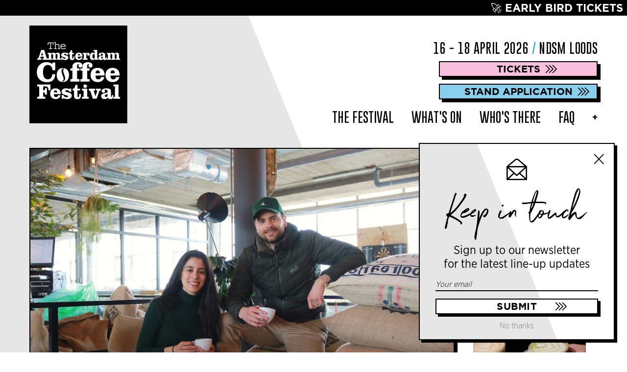

--- FILE ---
content_type: text/html; charset=utf-8
request_url: https://www.amsterdamcoffeefestival.com/Journal/2021/March/Nieuw-Kolibri-Coffee-Roasters
body_size: 37439
content:
<!DOCTYPE html PUBLIC "-//W3C//DTD XHTML 1.0 Transitional//EN" "http://www.w3.org/TR/xhtml1/DTD/xhtml1-transitional.dtd">
<html xmlns="http://www.w3.org/1999/xhtml" >
<head id="head"><title>
	Nieuw: Kolibri Coffee Roasters - The Amsterdam Coffee Festival 2026
</title><meta http-equiv="content-type" content="text/html; charset=UTF-8" /> 
<meta http-equiv="pragma" content="no-cache" /> 
<meta http-equiv="content-style-type" content="text/css" /> 
<meta http-equiv="content-script-type" content="text/javascript" /> 
<meta name="google-site-verification" content="nycfiOMHOp9dA9MQ0q7BJZDwvYhP_60dk-xGaBz10OE" />
<meta name="viewport" content="width=device-width, initial-scale=1.0, maximum-scale=1.0, user-scalable=no"> 
<link href="/Files/Favicon/favicon_CoffeeBean.ico" type="image/x-icon" rel="shortcut icon"/>
<link href="/Files/Favicon/favicon_CoffeeBean.ico" type="image/x-icon" rel="icon"/>
<link href="/CMSPages/GetResource.ashx?stylesheetname=Amsterdam_Coffee_Festival" type="text/css" rel="stylesheet"/> 
<!-- Google tag (gtag.js) -->
<script async src="https://www.googletagmanager.com/gtag/js?id=G-6394SBH266"></script>
<script>
  window.dataLayer = window.dataLayer || [];
  function gtag(){dataLayer.push(arguments);}
  gtag('js', new Date());

  gtag('config', 'G-6394SBH266');
</script><!-- Facebook Pixel Code -->
<script>
  !function(f,b,e,v,n,t,s)
  {if(f.fbq)return;n=f.fbq=function(){n.callMethod?
  n.callMethod.apply(n,arguments):n.queue.push(arguments)};
  if(!f._fbq)f._fbq=n;n.push=n;n.loaded=!0;n.version='2.0';
  n.queue=[];t=b.createElement(e);t.async=!0;
  t.src=v;s=b.getElementsByTagName(e)[0];
  s.parentNode.insertBefore(t,s)}(window, document,'script',
  'https://connect.facebook.net/en_US/fbevents.js');
  fbq('init', '840495442820701');
  fbq('track', 'PageView');
</script>
<noscript><img height="1" width="1" style="display:none"
  src="https://www.facebook.com/tr?id=840495442820701&ev=PageView&noscript=1"
/></noscript>
<!-- End Facebook Pixel Code --><script src="https://ajax.googleapis.com/ajax/libs/jquery/3.6.0/jquery.min.js"></script><script type="text/javascript" src="/CMSScripts/Custom/marquee/jquery.marquee.min.js"></script>
<script type="text/javascript" src="//platform-api.sharethis.com/js/sharethis.js#property=5b20ea77a9f66c001162f647&product=inline-share-buttons"></script><meta property="og:title" content="Amsterdam Coffee Festival Blog - Nieuw: Kolibri Coffee Roasters" />
<meta property="og:type" content="article" />
<meta property="og:url" content="https://www.amsterdamcoffeefestival.com/Journal/2021/March/Nieuw-Kolibri-Coffee-Roasters" />
<meta property="og:image" content="https://www.amsterdamcoffeefestival.com/getattachment/adbba94d-1293-419a-9021-36fd5d7d3ded/fb.jpg" />
<meta property="og:description" content="" />
<meta property="og:site_name" content="Amsterdam Coffee Festival" />
<meta property="og:locale" content="nl_NL" />
<meta property="article:author" content="Amsterdam Coffee Festival" />
<meta property="article:published_time" content="2021-03-30T12:48:44+00:00" />
<meta property="article:modified_time" content="2021-11-16T14:55:33+00:00" />
<meta name="twitter:site" content="@AmsCoffeeFest"></head>
<body class="LTR Chrome ENGB ContentBody"  id="page-id-9394">
     <!-- Google Tag Manager (noscript) -->
<noscript><iframe src="https://www.googletagmanager.com/ns.html?id=GTM-TT27335"
height="0" width="0" style="display:none;visibility:hidden"></iframe></noscript>
<!-- End Google Tag Manager (noscript) -->
    <form method="post" action="/Journal/2021/March/Nieuw-Kolibri-Coffee-Roasters" onsubmit="javascript:return WebForm_OnSubmit();" id="form">
<div class="aspNetHidden">
<input type="hidden" name="__CMSCsrfToken" id="__CMSCsrfToken" value="IC+wBlsumHIzGK0MyLoqqJ1OMnRbS3TVGiirR0yzFP/eqwKwyVGp3PgGNa5L3fPl4gL9TwuFGgwXF2igdOLStLAARXnH38+XpWoEjDlw+Sg=" />
<input type="hidden" name="__EVENTTARGET" id="__EVENTTARGET" value="" />
<input type="hidden" name="__EVENTARGUMENT" id="__EVENTARGUMENT" value="" />

</div>

<script type="text/javascript">
//<![CDATA[
var theForm = document.forms['form'];
if (!theForm) {
    theForm = document.form;
}
function __doPostBack(eventTarget, eventArgument) {
    if (!theForm.onsubmit || (theForm.onsubmit() != false)) {
        theForm.__EVENTTARGET.value = eventTarget;
        theForm.__EVENTARGUMENT.value = eventArgument;
        theForm.submit();
    }
}
//]]>
</script>


<script src="/WebResource.axd?d=pynGkmcFUV13He1Qd6_TZJMtvWQ7sztvnjBIcH_5aI9A4H627nmXvi2JtNh637yh1x0_nCP18mgI3mHW152hXw2&amp;t=638901572248157332" type="text/javascript"></script>


<script src="https://www.google.com/recaptcha/api.js?render=6Lfjiz4dAAAAAOdXC6TNrC8LI64-6PG-KZcOsq5n" type="text/javascript"></script><input type="hidden" name="lng" id="lng" value="en-GB" />
<script src="/CMSPages/GetResource.ashx?scriptfile=%7e%2fCMSScripts%2fWebServiceCall.js" type="text/javascript"></script>
<script type="text/javascript">
	//<![CDATA[

function PM_Postback(param) { if (window.top.HideScreenLockWarningAndSync) { window.top.HideScreenLockWarningAndSync(1080); } if(window.CMSContentManager) { CMSContentManager.allowSubmit = true; }; __doPostBack('m$am',param); }
function PM_Callback(param, callback, ctx) { if (window.top.HideScreenLockWarningAndSync) { window.top.HideScreenLockWarningAndSync(1080); }if (window.CMSContentManager) { CMSContentManager.storeContentChangedStatus(); };WebForm_DoCallback('m$am',param,callback,ctx,null,true); }
//]]>
</script>
<script src="/ScriptResource.axd?d=NJmAwtEo3Ipnlaxl6CMhvpKmcRBR8OomoqTtNGxa6w8LbQXZYOC76qeSkLtBoibkifcFJZs2PbQTOmtaQ_2AHNlzWbaFg7yv5_4kTTT_MiTXE1ySsjQwRpRyweJc8dtJ7QGA4RuAQMQjLZbEKTnCQepKverQ4c6uZFfLRpL0tL81&amp;t=5c0e0825" type="text/javascript"></script>
<script src="/ScriptResource.axd?d=dwY9oWetJoJoVpgL6Zq8OEa8Xfb1DWKHhkMy3u3o_YnXfmpjQOrWAy-VpZkadAHHzOp8npNQYPistbbR3Mw5X4GslcVJktNU_TvndbxAvmMyydLph0pZWUEsqI3VCwSTOLb1K9InX3gKtG-PK0sltCLQIbIBQRoQNxHkz_rAbo01&amp;t=5c0e0825" type="text/javascript"></script>
<script src="/ScriptResource.axd?d=eE6V8nDbUVn0gtG6hKNX_HaYasKytarGJj0l2i5pmAs-gTl3cz5IDQU2T6djJag8QnJRAHcacz01cGFcBvhF0272OkTWAX8GlNNzuFK5DKZThQIbcMpRMWGYydY5p_oK0&amp;t=27679117" type="text/javascript"></script>
<script src="/ScriptResource.axd?d=mcAASOSteirJeuV-3by3UZR7SKpVCMuH9sOCwoX7EENSZdr2KJVmcg6V0VaUxyvvy4-TClt1LUmOfECad2BzGuX7q5RorPCOBB9sRp8TjjE1&amp;t=27679117" type="text/javascript"></script>
<script src="/ScriptResource.axd?d=jwf4VSQi7LeShc44FJ-gAR-JICqhq8jiMB9c3fagc9m_jVklDUCuRb2NCnzhetyiH6pFDPUrcAyav4Gju9PQGPsvoQSqgqAbYdqfhTEh33z639xPoK2nT-UPHMikIpey0&amp;t=27679117" type="text/javascript"></script>
<script src="/ScriptResource.axd?d=HEFpVKbnoeQjkjHkFKu3MO0NyuW__D-RoAZQ16bFJEdkKVUk3ANwy0kHfu3Tj-MgORyzIQDqByk1r5w4_U1_qslW7T38USG6u02CRI_NliJvRYSCxPL3jPlwuLTHL7Np0&amp;t=27679117" type="text/javascript"></script>
<script src="/ScriptResource.axd?d=X6kQKInQS5YQqruiTh57iKAi35pcSZONeT4qfoLvU61lR65WiD10pqdiMY6DpM9WQRoosqJIVS2zPBU7_QItb07Yg4zoLbxPJ-aWwlX8lvQoDJtjecwW7lM_C9J7JExa0&amp;t=27679117" type="text/javascript"></script>
<script type="text/javascript">
	//<![CDATA[

var CMS = CMS || {};
CMS.Application = {
  "language": "en",
  "imagesUrl": "/CMSPages/GetResource.ashx?image=%5bImages.zip%5d%2f",
  "isDebuggingEnabled": true,
  "applicationUrl": "/",
  "isDialog": false,
  "isRTL": "false"
};

//]]>
</script>
<script type="text/javascript">
//<![CDATA[
function WebForm_OnSubmit() {
null;
return true;
}
//]]>
</script>

<div class="aspNetHidden">

	<input type="hidden" name="__VIEWSTATEGENERATOR" id="__VIEWSTATEGENERATOR" value="A5343185" />
	<input type="hidden" name="__SCROLLPOSITIONX" id="__SCROLLPOSITIONX" value="0" />
	<input type="hidden" name="__SCROLLPOSITIONY" id="__SCROLLPOSITIONY" value="0" />
</div>
    <script type="text/javascript">
//<![CDATA[
Sys.WebForms.PageRequestManager._initialize('manScript', 'form', ['tctxM','','tp$lt$ctl02$ColumnLayout1$ColumnLayout1_l3$On_lineForm_reCaptcha_DotDigital$viewBiz$pM$pMP','','tp$lt$ctl02$On_lineForm_reCaptcha_DotDigital_Popup$viewBiz$pM$pMP',''], [], [], 90, '');
//]]>
</script>

    <div id="ctxM">

</div>
    
<div class="contentWrapper">
  <header class="zoneHeader">
      <a href="https://shop.paylogic.com/ff5ead6f30a84337acb94bd74c6116a2" target="_blank"><div class="marquee"><div class="marquee-text"><strong>🚀 EARLY BIRD TICKETS are LIVE! Save up to 30% on The Amsterdam Coffee Festival 2026. ☕️ Brew your plans early, pay less.</strong></div></div></a>



<div class="headerContainer"><div><div style="float: left;width: 100%;" class="col1"><div class="logo"><a href="/"><img src="/App_Themes/Amsterdam_Coffee_Festival/Images/Global/Amsterdam_Coffee_Festival_Logo.png" alt="The Amsterdam Coffee Festival" title="The Amsterdam Coffee Festival"></a></div></div><div style="float: right;width: 49%;" class="col2"><div class="festivalDates">16 - 18 April 2026 <span>/</span> NDSM LOODS</div><div class="ticketsButtonPink"><a class="sectionButton" href="https://shop.paylogic.com/ff5ead6f30a84337acb94bd74c6116a2" target="_blank">Tickets</a></div>
<div class="ticketsButton"><a class="sectionButton" href="https://bit.ly/3TGT245" target="_blank">Stand Application</a></div><div class="mainMenuWrapper">
  <div class="mobileLogo"><a href="/"><img src="/App_Themes/Amsterdam_Coffee_Festival/Images/Global/Amsterdam_Coffee_Festival_Logo.png" alt="The Amsterdam Coffee Festival" title="The Amsterdam Coffee Festival"></a></div>
  <div class="mobileTicketsButton" style="display:;"><a href="https://shop.paylogic.com/ff5ead6f30a84337acb94bd74c6116a2" target="_blank" class="sectionButton">Tickets</a></div>
  <div class="mainMenu">
    <nav>
	<ul id="menuElem">
		<li>
			<a href="/Festival">The Festival</a>
		</li>
		<li>
			<a href="/Whats-On">What&#39;s On</a>
		</li>
		<li>
			<a href="/Whos-There">Who&#39;s There</a>
		</li>
		<li>
			<a href="/FAQ">FAQ</a>
		</li>
		<li>
			<span>+</span>
			<ul>
				<li>
					<a href="/Journal">Journal</a>
				</li>
				<li>
					<a href="/Gallery">Gallery</a>
				</li>
				<li>
					<a href="/FAQ">Info</a>
				</li>

			</ul>
		</li>

	</ul>


    </nav>
    <div class="mobileQuicklinks">
      <div class="socialMedia"><div class="icon"><a href="https://www.instagram.com/amsterdamcoffeefestival/" target="_blank"><img src="/App_Themes/Amsterdam_Coffee_Festival/Images/Global/icon_Instagram.png" alt="Instagram" title="Instagram" /></a></div><div class="icon"><a href="https://www.facebook.com/TheAmsterdamCoffeeFestival" target="_blank"><img src="/App_Themes/Amsterdam_Coffee_Festival/Images/Global/icon_Facebook.png" alt="Facebook" title="Facebook" /></a></div></div>
    </div>
  </div>
</div>
<div class="mobileMenuButton"><div class="line1"></div><div class="line2"></div><div class="line3"></div></div></div><div style="clear: both;"></div></div></div><div class="festivalDatesMobile">16 - 18 April 2026 <span>/</span> NDSM LOODS</div><div class="mobileTicketsButton mobileTicketsButtonPink"><a class="sectionButton" href="https://shop.paylogic.com/ff5ead6f30a84337acb94bd74c6116a2" target="_blank">Tickets</a></div>
<div class="mobileTicketsButton"><a class="sectionButton" href="https://bit.ly/3TGT245" target="_blank">Stand Application</a></div>
  </header>
  <main class="zoneContent">
      
<div class="journal"><div><div style="float: left;width: auto;" class="col1"><div class="journalPost">
<article>
  <div class="item">
    <div class="imageWrapper"><div class="image" style="background:url(/getattachment/adbba94d-1293-419a-9021-36fd5d7d3ded/Nieuw-Kolibri-Coffee-Roasters.jpg) center center;background-size:cover;background-color: #ffffff;"></div></div>
    <div class="content">
      <div class="date">30 March 2021</div>
      <div class="title">Nieuw: Kolibri Coffee Roasters</div>
      <div class="main"><p class="ACFTextSubheader">De Colombiaanse Stephany Marmolejo&nbsp;Castañeda&nbsp;en Costa Ricaanse Darius Karremans zijn niet alleen een liefdeskoppel, maar ook zakenpartners. Vanuit Den Haag importeren ze onder de noemer&nbsp;<a href="http://www.instagram.com/kolibricoffee/?hl=en" target="_blank">Kolibri Coffee Roasters</a>&nbsp;koffies uit onder andere de eigen geboortestreek.&nbsp;</p>
&nbsp;

<p class="ACFTextParagraph"><strong>Hoe kwamen jullie op het idee voor Kolibri Coffee Roasters?</strong><br />
&ldquo;We zijn allebei enorme koffieliefhebbers en hebben ieder voor zich in Colombia en Costa Rica al het één en ander geleerd over het produceren en beoordelen van koffie. Toen we in 2019 besloten om naar&nbsp;&nbsp;Nederland te verhuizen, was het een logische stap om van onze grote passie ons werk te maken. We zijn begonnen met een kleine koffieplantage in bezit van Darius&rsquo; familie op de hellingen van de vulkaan Turrialba in Costa Rica.&rdquo;<br />
<br />
<strong>Welke origines voeren jullie?</strong><br />
&ldquo;We hebben nu alleen koffies uit Costa Rica en Huila, Colombia, maar we willen snel meer origines toevoegen aan het assortiment. Hierbij selecteren we boerderijen waarmee we een langetermijnrelatie kunnen opbouwen. We concentreren ons bij het selectieproces niet zozeer op de herkomst, maar op de volledige productie: variëteit, smaaktonen, verwerking en duurzaamheid van de koffiebonen. Zo zijn we bijvoorbeeld benieuwd naar nieuwe variëteiten, zoals de Starmaya F1, een hybride-koffievariëteit ontwikkeld in Brazilië.&rdquo;<br />
<br />
<strong>Kopen jullie de koffie direct in bij de koffieboer?</strong><br />
&ldquo;Alle koffies uit Costa Rica kopen we zeker direct in: we produceren het grootste gedeelte hiervan zelf en kopen we batches op van naburige boeren. Op korte termijn willen we de koffie uit Colombia ook zelf importeren. Ons netwerk is er groot genoeg voor. Voor toekomstige andere origines zullen we om logistieke redenen waarschijnlijk wel samenwerken met een importeur. Maar óók dan zullen we er alles aan doen om een persoonlijke relatie met de producent op te bouwen, zodat we hun sociaal en economisch welzijn kunnen helpen verbeteren.&rdquo;&nbsp;<br />
<br />
<img alt="IMG_9497-3-(2).jpg" src="/getattachment/Journal/March-2021/Nieuw-Kolibri-Coffee-Roasters!/IMG_9497-3-(2).jpg.aspx?width=600&amp;height=800" style="width: 600px; height: 800px;" title="IMG_9497-3-(2).jpg" /><br />
<br />
<strong>Wat is jullie visie op branden?</strong><br />
&ldquo;Branden is heel belangrijk, want tijdens dit proces komen alle aroma&rsquo;s en smaken vrij. Hiermee kun je ervoor zorgen dat alle inspanningen tijdens de productie de moeite waard zijn. Je kunt hele mooie koffies ruïneren door een slechte branding. Zelfs een verandering van twee graden of dertig seconden kan een profiel volledig veranderen. Om deze reden hebben we gekozen voor co-roasting met Stefan Coster van de Haagse micro-branderij&nbsp;<a href="http://www.roastfactory.nl/" target="_blank">Roast Factory</a>.&rdquo;<br />
&nbsp;<br />
<strong>Bestel Kolibri Coffee nu in de eigen&nbsp;<a href="http://kolibricoffee.com/shop/" target="_blank">webshop&nbsp;</a>of bij Kali Tengah in Den Haag of Endless Sunday in Rotterdam.&nbsp;</strong></p>
</div>
    </div>
  </div>
</article>
</div></div><div style="float: left;width: auto;" class="col2"><div class="journalTabs"><div class="journalTab1 journalTabSelected">Recent</div>
<div class="journalTab2">Popular</div></div>
<div style="clear:both"></div><div class="journalTabList journalRecent">
<article>
  <a href="/Journal/2025/December/A-Coffee-Lover-s-Christmas-Our-Top-12-Gifts"><div class="item">
    <div class="imageWrapper"><div class="image" style="background:url(/getattachment/cb3c2994-e841-43d0-857b-61a0f927c806/A-Coffee-Lover’s-Christmas-Our-Top-12-Gifts.jpg) center center;background-size:cover;background-color: #ffffff;"></div></div>
    <div class="content">
      <div class="category">15 December 2025</div>
      <h2 class="title">A Coffee Lover’s Christmas: Our Top 12 Gifts</h2>
      <div class="summary"></div>
    </div>
  </div></a>
</article><article>
  <a href="/Journal/2025/November/How-to-Froth-Dairy-Free-Drinks-Like-a-Pro"><div class="item">
    <div class="imageWrapper"><div class="image" style="background:url(/getattachment/ecda4685-eeb6-43e5-81df-57a815211dbc/How-to-Froth-Dairy-Free-Drinks-Like-a-Pro.jpg) center center;background-size:cover;background-color: #ffffff;"></div></div>
    <div class="content">
      <div class="category">18 November 2025</div>
      <h2 class="title">How to Froth Dairy-Free Drinks Like a Pro</h2>
      <div class="summary"></div>
    </div>
  </div></a>
</article><article>
  <a href="/Journal/2025/October/La-Marzocco-s-Out-of-the-Box-event-hits-Milan"><div class="item">
    <div class="imageWrapper"><div class="image" style="background:url(/getattachment/a4a03532-69ae-48f4-b9a1-401c2c13612b/La-Marzocco-s-Out-of-the-Box-event-hits-Milan.jpg) center center;background-size:cover;background-color: #ffffff;"></div></div>
    <div class="content">
      <div class="category">01 October 2025</div>
      <h2 class="title">La Marzocco's Out of the Box event hits Milan</h2>
      <div class="summary"></div>
    </div>
  </div></a>
</article>
</div><div class="journalTabList journalPopular">Coming Soon</div></div><div style="clear: both;"></div></div></div>
<script type="text/javascript">
	//<![CDATA[
jQuery(document).ready(function($){ 
  $(".journalTab1").click(function() {
    $(".journalTab1").addClass("journalTabSelected");
    $(".journalTab2").removeClass("journalTabSelected");
    $(".journalPopular").hide();
    $(".journalRecent").show();
  });
  
  $(".journalTab2").click(function() {
    $(".journalTab1").removeClass("journalTabSelected");
    $(".journalTab2").addClass("journalTabSelected");
    $(".journalRecent").hide();
    $(".journalPopular").show();
  });
});
//]]>
</script>
  </main>
  <footer class="zoneFooter">
      <div><div style="float: left;width: 99%;" class="zoneContent"><div class="followUs">
	<div class="sectionTitle"><h2>Follow Us</h2></div><div class="icon"><a href="https://www.instagram.com/amsterdamcoffeefestival" target="_blank"><img src="/App_Themes/Amsterdam_Coffee_Festival/Images/Global/icon_Instagram.png" alt="Instagram" title="Instagram" /></a></div><div class="icon"><a href="https://www.linkedin.com/showcase/the-amsterdam-coffee-festival" target="_blank"><img src="/App_Themes/Amsterdam_Coffee_Festival/Images/Global/icon_LinkedIn.png" alt="LinkedIn" title="LinkedIn" /></a></div></div><div class="partnerBanner">
  <div class="partnerTitle"><h1>Our Partners</h1></div>
  <div class="partners">
<div class="item"><a href="https://www.brita.nl" target="_blank"><img id="brita" alt="Brita" title="Brita" src="/getattachment/3e86ab01-b493-4680-aa41-704d65f32efa/Brita.jpg"></a></div><div class="item"><a href="https://www.sageappliances.com/nl-nl" target="_blank"><img id="sage" alt="Sage" title="Sage" src="/getattachment/eb704e92-9aef-4a18-837c-5d27430fc0d5/Sage.jpg"></a></div><div class="item"><a href="https://international.lamarzocco.com/" target="_blank"><img id="lamarzocco" alt="La Marzocco" title="La Marzocco" src="/getattachment/041a693c-d8bb-46bf-839e-683c1d348cd0/La-Marzocco.jpg"></a></div><div class="item"><a href="https://www.alpro.com/nl/" target="_blank"><img id="alpro" alt="Alpro" title="Alpro" src="/getattachment/42348eed-9c34-46e7-8e04-06efb9442a6b/Alpro.jpg"></a></div><div class="item"><a href="https://www.hario-europe.com/" target="_blank"><img id="hario" alt="Hario" title="Hario" src="/getattachment/f5ad4954-e181-462e-87ff-37dca8f5287a/Hario.jpg"></a></div><div class="item"><a href="https://aillio.com" target="_blank"><img id="aillio" alt="Aillio" title="Aillio" src="/getattachment/93c7b771-317b-44de-8267-e402991bfdb5/Aillio.jpg"></a></div><div class="item"><a href="https://sanremonederland.nl" target="_blank"><img id="sanremo" alt="Sanremo" title="Sanremo" src="/getattachment/20036221-a700-428e-9b7f-bf87f89574d0/Sanremo.jpg"></a></div><div class="item"><a href="https://aiyatea.com/en/" target="_blank"><img id="aiyatea" alt="Aiya Tea" title="Aiya Tea" src="/getattachment/6dd2f331-16b1-4e68-aacf-9743491c28aa/Aiya-Tea.jpg"></a></div><div class="item"><a href="https://www.monin.com" target="_blank"><img id="monin" alt="Monin" title="Monin" src="/getattachment/a13984f0-1a8e-4b03-9dad-cb3f87a45101/Monin.jpg"></a></div><div class="item"><a href="https://5thwavemagazine.worldcoffeeportal.com/" target="_blank"><img id="5thwavemagazine" alt="5THWAVE MAGAZINE" title="5THWAVE MAGAZINE" src="/getattachment/bd27e9cd-b8e5-4dc5-afec-bd5de6ec7691/5THWAVE-MAGAZINE.jpg"></a></div><div class="item"><a href="https://www.worldcoffeeportal.com/" target="_blank"><img id="worldcoffeeportal" alt="World Coffee Portal" title="World Coffee Portal" src="/getattachment/b8d2a4c1-1b33-4e46-9a5b-098346e62dd6/World-Coffee-Portal.jpg"></a></div>
	</div>
</div></div><div style="clear: both;"></div></div><div class="footerWrapper">
	<div class="footer"><div><div style="float: left;width: 19%;" class="col1"><div class="title">Location</div>NDSM LOODS<br />
NDSM-Plein 85<br />
1033 WC Amsterdam



</div><div style="float: left;width: 19%;" class="col2"><div class="title">Quick Links</div><a href="/Partners">Partners</a><br />
<a href="http://bit.ly/3TGT245" target="_blank">Stand Application</a><br />
<a href="/Press-Registration">Press Registration</a><br />
<a href="/Volunteer">Volunteer</a>



</div><div style="float: left;width: 19%;" class="col3"><div class="newsletterFooter">
<div class="recaptchaForm">
	<div id="p_lt_ctl02_ColumnLayout1_ColumnLayout1_l3_On_lineForm_reCaptcha_DotDigital_viewBiz">
	<div id="p_lt_ctl02_ColumnLayout1_ColumnLayout1_l3_On_lineForm_reCaptcha_DotDigital_viewBiz_pM_pMP">

	</div><div id="p_lt_ctl02_ColumnLayout1_ColumnLayout1_l3_On_lineForm_reCaptcha_DotDigital_viewBiz_pnlForm" class="FormPanel" onkeypress="javascript:return WebForm_FireDefaultButton(event, &#39;p_lt_ctl02_ColumnLayout1_ColumnLayout1_l3_On_lineForm_reCaptcha_DotDigital_viewBiz_btnOK&#39;)">
		<div class="title">Keep in touch</div>

<div class="text">Stay up to date with the latest news, features and exclusive offers from the Amsterdam Coffee Festival.</div>

<div class="inputBlock"><div id="p_lt_ctl02_ColumnLayout1_ColumnLayout1_l3_On_lineForm_reCaptcha_DotDigital_viewBiz_ncpemail" class="EditingFormControlNestedControl editing-form-control-nested-control">
			<input name="p$lt$ctl02$ColumnLayout1$ColumnLayout1_l3$On_lineForm_reCaptcha_DotDigital$viewBiz$Email$txtText" type="text" maxlength="250" id="p_lt_ctl02_ColumnLayout1_ColumnLayout1_l3_On_lineForm_reCaptcha_DotDigital_viewBiz_Email_txtText" class="form-control" />
<input type="hidden" name="p$lt$ctl02$ColumnLayout1$ColumnLayout1_l3$On_lineForm_reCaptcha_DotDigital$viewBiz$Email$exWatermark_ClientState" id="p_lt_ctl02_ColumnLayout1_ColumnLayout1_l3_On_lineForm_reCaptcha_DotDigital_viewBiz_Email_exWatermark_ClientState" />
		</div></div>
<input type="submit" name="p$lt$ctl02$ColumnLayout1$ColumnLayout1_l3$On_lineForm_reCaptcha_DotDigital$viewBiz$btnOK" value="SUBMIT" id="p_lt_ctl02_ColumnLayout1_ColumnLayout1_l3_On_lineForm_reCaptcha_DotDigital_viewBiz_btnOK" class="FormButton btn btn-primary" />
	</div>
</div>
	<div id="p_lt_ctl02_ColumnLayout1_ColumnLayout1_l3_On_lineForm_reCaptcha_DotDigital_pnlBody">
	
		<input type="hidden" name="p$lt$ctl02$ColumnLayout1$ColumnLayout1_l3$On_lineForm_reCaptcha_DotDigital$recaptcha3Response" id="p_lt_ctl02_ColumnLayout1_ColumnLayout1_l3_On_lineForm_reCaptcha_DotDigital_recaptcha3Response" />
		<span id="p_lt_ctl02_ColumnLayout1_ColumnLayout1_l3_On_lineForm_reCaptcha_DotDigital_recaptcha3Error" class="recaptcha3Error"></span>
	
</div>
</div></div></div><div style="float: right;width: 19%;" class="col4"><div class="title">Details</div><a href="/Terms-Conditions">Terms &amp; Conditions</a><br />
<a href="/Privacy-Policy">Privacy Policy</a><br />
<br />
Registered in England<br />
No. 14065481<br />
VAT No. GB414061245



</div><div style="float: right;width: 19%;" class="col5"><div class="title">Contact Us</div><a href="mailto:info@amsterdamcoffeefestival.com">info@amsterdamcoffeefestival.com</a><br />
<br />
Coffee Ventures Europe Ltd<br />
Serendipity House,<br />
106 Arlington Road,<br />
London. NW1 7HP, UK



</div><div style="clear: both;"></div></div>	</div>
</div><div class="footerStripWrapper">
	<div class="footerStrip"><div><div style="float: left;width: 99%;">© 2026 Coffee Ventures Europe Ltd.



</div><div style="clear: both;"></div></div>	</div>
</div><div id="newsletterPopup" class="newsletterPopup">
	<div class="box">
<div class="recaptchaForm">
	<div id="p_lt_ctl02_On_lineForm_reCaptcha_DotDigital_Popup_viewBiz">
	<div id="p_lt_ctl02_On_lineForm_reCaptcha_DotDigital_Popup_viewBiz_pM_pMP">

	</div><div id="p_lt_ctl02_On_lineForm_reCaptcha_DotDigital_Popup_viewBiz_pnlForm" class="FormPanel" onkeypress="javascript:return WebForm_FireDefaultButton(event, &#39;p_lt_ctl02_On_lineForm_reCaptcha_DotDigital_Popup_viewBiz_btnOK&#39;)">
		<div class="iconClose"><img src="https://www.amsterdamcoffeefestival.com/App_Themes/London_Coffee_Festival/Images/Global/icon_Close.png" /></div>

<div class="iconNewsletter"><img src="https://www.amsterdamcoffeefestival.com/App_Themes/London_Coffee_Festival/Images/Global/icon_Newsletter.png" /></div>

<div class="title">Keep in touch</div>

<div class="summary">Sign up to our newsletter<br />
for the latest line-up updates</div>

<div class="inputBlock"><div id="p_lt_ctl02_On_lineForm_reCaptcha_DotDigital_Popup_viewBiz_ncpemail" class="EditingFormControlNestedControl editing-form-control-nested-control">
			<input name="p$lt$ctl02$On_lineForm_reCaptcha_DotDigital_Popup$viewBiz$Email$txtText" type="text" maxlength="250" id="p_lt_ctl02_On_lineForm_reCaptcha_DotDigital_Popup_viewBiz_Email_txtText" class="form-control" />
<input type="hidden" name="p$lt$ctl02$On_lineForm_reCaptcha_DotDigital_Popup$viewBiz$Email$exWatermark_ClientState" id="p_lt_ctl02_On_lineForm_reCaptcha_DotDigital_Popup_viewBiz_Email_exWatermark_ClientState" />
		</div></div>

<div class="inputBlock"><input type="submit" name="p$lt$ctl02$On_lineForm_reCaptcha_DotDigital_Popup$viewBiz$btnOK" value="SUBMIT" id="p_lt_ctl02_On_lineForm_reCaptcha_DotDigital_Popup_viewBiz_btnOK" class="FormButton btn btn-primary" /></div>

<div class="cancel">No thanks</div>

	</div>
</div>
	<div id="p_lt_ctl02_On_lineForm_reCaptcha_DotDigital_Popup_pnlBody">
	
		<input type="hidden" name="p$lt$ctl02$On_lineForm_reCaptcha_DotDigital_Popup$recaptcha3Response" id="p_lt_ctl02_On_lineForm_reCaptcha_DotDigital_Popup_recaptcha3Response" />
		<span id="p_lt_ctl02_On_lineForm_reCaptcha_DotDigital_Popup_recaptcha3Error" class="recaptcha3Error"></span>
	
</div>
</div>	</div>
</div>
<script type="text/javascript">
	//<![CDATA[
jQuery(document).ready(function($){
  function ShowMobileMenu()
  {
    $(".mobileMenuButton").addClass("mobileMenuButtonSelected");
    $(".mainMenuWrapper").addClass("mainMenuMobile");
  }

  function HideMobileMenu()
  {
    $(".mobileMenuButton").removeClass("mobileMenuButtonSelected");
    $(".mainMenuWrapper").removeClass("mainMenuMobile");
  }

  $(".mobileMenuButton").click(function() {
    if($(".mobileMenuButton").hasClass("mobileMenuButtonSelected"))
    {
      HideMobileMenu();
    }
    else
    {
      ShowMobileMenu()
    }
  });

  $(document).on('click', function (e) {
    if ($(e.target).closest(".mainMenuMobile").length === 0 && $(e.target).closest(".zoneHeader").length === 0) {
        HideMobileMenu();
    }
  });

  $(".mainMenu span").click(function() {
    if($(this).parent().find("ul").is(":visible"))
    {
      $(this).parent().find("ul").hide();
      $(this).removeClass("CMSListSubMenuLinkHighlighted");
    }
    else
    {
      $(this).parent().find("ul").show();
      $(this).addClass("CMSListSubMenuLinkHighlighted");
    }
  });
  
  if($(window).width() <= 768)
  {
    $(".CMSListMenuHighlightedLI").each(function() {
      $(this).find("ul").show();
    });
  }
});
//]]>
</script>
<script type="text/javascript">
	//<![CDATA[
function getCookie(cname) {
    var name = cname + "=";
    var decodedCookie = decodeURIComponent(document.cookie);
    var ca = decodedCookie.split(';');
    for(var i = 0; i <ca.length; i++) {
        var c = ca[i];
        while (c.charAt(0) == ' ') {
            c = c.substring(1);
        }
        if (c.indexOf(name) == 0) {
            return c.substring(name.length, c.length);
        }
    }
    return "";
}

function resetNewsletterCookie()
{
  var MinutesLater = new Date();
  MinutesLater.setMinutes(MinutesLater.getMinutes() + 60);

  //British Summer Time Hour Fix
  //MinutesLater.setHours(MinutesLater.getHours() - 1);

  document.cookie = "acf_newsletter=true; path=/; expires=" + MinutesLater;
}

jQuery(document).ready(function($){

  function closeNewsletter()
  {
    $('.newsletterPopup .box').fadeOut(500);
    resetNewsletterCookie();
  }

  var shownPopupBefore = getCookie("acf_newsletter");

  if(shownPopupBefore != 'true')
  {
    if($('.newsletterPopup').find('.EditingFormErrorLabel').length !== 0 || $('.newsletterPopup').find('.ThankYou').length !== 0)
    {
      $('.newsletterPopup .box').fadeIn(500);
    }
    else
    {
      setTimeout( function(){ 
        $('.newsletterPopup .box').fadeIn(500);
        resetNewsletterCookie();
      }, 4000 );
    }
  }

  if($('.newsletterPopup').find('.EditingFormErrorLabel').length !== 0 || $('.newsletterPopup').find('.ThankYou').length !== 0)
  {
    $('.newsletterPopup .box').fadeIn(500);
  }

  $('.newsletterPopup .cancel').on('click',function(e){
    closeNewsletter();
  });

  $('.newsletterPopup .iconClose').on('click',function(e){
    closeNewsletter();
  });

  $(document).click(function() {
    var container = $("#newsletterPopup");
    if (!container.is(event.target) && !container.has(event.target).length) {
      closeNewsletter();
    }
  });
});
//]]>
</script>
<script type="text/javascript">
	//<![CDATA[
jQuery(document).ready(function($){
  $(window).scroll(function() {
    if ($(window).scrollTop() >= 195)
    {
        $(".mobileTicketsButtonPink").addClass("mobileTicketsButtonFloat");
    }
    else
    {
        $(".mobileTicketsButtonPink").removeClass("mobileTicketsButtonFloat");
    }
  });

  if ($(window).scrollTop() >= 195)
  {
      $(".mobileTicketsButtonPink").addClass("mobileTicketsButtonFloat");
  }
  else
  {
      $(".mobileTicketsButtonPink").removeClass("mobileTicketsButtonFloat");
  }
});

//]]>
</script>
<script type="text/javascript">
	//<![CDATA[
jQuery(document).ready(function($){
  $(function(){
    $('.marquee-text').marquee({speed: 100});
    setInterval(function() {$(".marquee-text").css("opacity", "1");}, 1);
  });

  /*var marquee = $('.marquee');
  marquee.each(function() {
    var mar = $(this),indent = mar.width();
    mar.marquee = function() {
        indent--;
        mar.css('text-indent',indent);
        if (indent < -1 * mar.children('.marquee-text').width()) {
            indent = mar.width();
        }
    };
    mar.data('interval',setInterval(mar.marquee,1000/60));
    setInterval(function() {$(".marquee-text").show();}, 100);
  });*/
});
//]]>
</script><script type="text/javascript"> _linkedin_partner_id = "5744306"; window._linkedin_data_partner_ids = window._linkedin_data_partner_ids || []; window._linkedin_data_partner_ids.push(_linkedin_partner_id); </script><script type="text/javascript"> (function(l) { if (!l){window.lintrk = function(a,b){window.lintrk.q.push([a,b])}; window.lintrk.q=[]} var s = document.getElementsByTagName("script")[0]; var b = document.createElement("script"); b.type = "text/javascript";b.async = true; b.src = "https://snap.licdn.com/li.lms-analytics/insight.min.js"; s.parentNode.insertBefore(b, s);})(window.lintrk); </script> <noscript> <img height="1" width="1" style="display:none;" alt="" src="https://px.ads.linkedin.com/collect/?pid=5744306&fmt=gif" /> </noscript>
  </footer>
</div>
    
    

<script type="text/javascript">
	//<![CDATA[
jQuery(document).ready(function($){$(".recaptchaForm input[type='submit']").on("click", function(e){var buttonID = $(this).prop("name");e.preventDefault();grecaptcha.ready(function() {grecaptcha.execute('6Lfjiz4dAAAAAOdXC6TNrC8LI64-6PG-KZcOsq5n', {action: 'submit'}).then(function(token) {$("input[id*='recaptcha3Response']").each(function (i, el) {$(this).val(token);});__doPostBack(buttonID);});});});});
//]]>
</script>
<script type="text/javascript">
	//<![CDATA[
WebServiceCall('/cmsapi/webanalytics', 'LogHit', '{"NodeAliasPath":"/Journal/2021/March/Nieuw-Kolibri-Coffee-Roasters","DocumentCultureCode":"en-GB","UrlReferrer":""}')
//]]>
</script>
<script type="text/javascript">
//<![CDATA[

var callBackFrameUrl='/WebResource.axd?d=beToSAE3vdsL1QUQUxjWdZWN5qt6mRevAbMPl5TBPBSHzVy163dQjhREOwVRglwuECBuEpKse92HCUdd-fZHMA2&t=638901572248157332';
WebForm_InitCallback();
theForm.oldSubmit = theForm.submit;
theForm.submit = WebForm_SaveScrollPositionSubmit;

theForm.oldOnSubmit = theForm.onsubmit;
theForm.onsubmit = WebForm_SaveScrollPositionOnSubmit;
Sys.Application.add_init(function() {
    $create(Sys.Extended.UI.TextBoxWatermarkBehavior, {"ClientStateFieldID":"p_lt_ctl02_ColumnLayout1_ColumnLayout1_l3_On_lineForm_reCaptcha_DotDigital_viewBiz_Email_exWatermark_ClientState","id":"p_lt_ctl02_ColumnLayout1_ColumnLayout1_l3_On_lineForm_reCaptcha_DotDigital_viewBiz_Email_exWatermark","watermarkCssClass":"form-control WatermarkText","watermarkText":"Your email"}, null, null, $get("p_lt_ctl02_ColumnLayout1_ColumnLayout1_l3_On_lineForm_reCaptcha_DotDigital_viewBiz_Email_txtText"));
});
Sys.Application.add_init(function() {
    $create(Sys.Extended.UI.TextBoxWatermarkBehavior, {"ClientStateFieldID":"p_lt_ctl02_On_lineForm_reCaptcha_DotDigital_Popup_viewBiz_Email_exWatermark_ClientState","id":"p_lt_ctl02_On_lineForm_reCaptcha_DotDigital_Popup_viewBiz_Email_exWatermark","watermarkCssClass":"form-control WatermarkText","watermarkText":"Your email"}, null, null, $get("p_lt_ctl02_On_lineForm_reCaptcha_DotDigital_Popup_viewBiz_Email_txtText"));
});
//]]>
</script>
  <input type="hidden" name="__VIEWSTATE" id="__VIEWSTATE" value="ATjUpEHRndd/8Z+PzI8yRFLzAPI3jnGGcagK1MpyXetlslYj0fNcxNPUDRhIK4FwY3Fwe931r9UUSC3RaWgxL2yJAy7ujeXic3uM5VyF3Of38+XeVblwiyghrf1tHqMdGi9lHiWDtSdLAlJo1DZuiEnnHf5nZ6RpVPHkzfKl1MtsDGRyyYJQhmw5m3x/f5VATRaIolhXiGjQOgZhuJwWebl4vPXQyxKi5nzAJFeagBJxgx+YnSx1vubDk2D7x2lGho7dZO8D7gV88F9+rHUsTEPFlish3FofweMD+uRNPuQ6hesMyvaxturt7DraomZ1uF0WnMQhPLZuUoLfZ+f50hsuPh9n4fTmEhn8mFZrdO6fzi6BwzK/Noa1uZFZkNokTS+oKq1rVHO7URc068JF6R4ghY4WgQa6IiwlEIrjKM+t4eJMltv9xHoWwpeBsnR3yiwqvZo0F6aEfpRSbbbcNIbky/PYGk6LhhzgR10tolJOhFoKJM7hLqSzEGtvFhmacx1UAx2D3OKb+JlUfB3LffxSEjML1/3Apv6dR4PbL8q6X9bpjLUxTOv9T62I1BBpQA4Xu/UjDOXyNVNJOV7AUOFnY14kgPM1tkGGv69t19qXGKF7uD+ld+hwyVqicjwOAMgqBHBgiGTpOQQajf7jqoQ1FhrYF9VkkCt5Qw9jqYUEdE+cKJMW9GmhxWqgKi1grIRue9OKjHbHrneYDLzu5o4mR8CFbIcU0SuIJK0KFotD9Lv353RDLA+k+FF4KlQqojkwAcje/[base64]/mEade8gQEgcUU0PphZ79yfdDIvfMxrWaXe5X5gngzR0qlxgQMOniTrXM1HjOo3DqxjhoJ2bJF3CH5p6FN1xKPRG6/z9jYwxaUqQmd3RwVq7ilDCBJYacNOSZm9kFSFwAgQfjNqDnWlF5onRUcEm0E4GUjLfyOMk27g5hppdRyS/hc2JKGeC1o89tvaVP+//dO5Y2HCZ8JhzVmO7jdShWdhgqiLcsk/kLB0iOOm31PWZBoE81F26LVONZgK8zyl0+1jGS2bxZUaPxIFW17m/[base64]/wleBohuR99gfyUR1EbmbLCey71AhTxEopIVi7m/[base64]/Kw3EQ1Xy5DuOKSsCIGZ7/ULimqgCZE7eaAv7tdxilkttzKssOoo59hIBzrK6yEZ8YQu5m61YTSh6WZXUVyI7A2sW/d0x/Vfi6cB4VgxnYQi2vtJev/UVmrq1nrSgcO7tKjrKtaRVn9iE1ufygZObE9aaZDXy0vDco7dpLOnS5qcGZ/PkqfS3aBsb2qfvlAs11Z8JPthreS94quMDueirTi3GDvGE6yIrgbNhPWFTf+LAG7k5eZZawkUG/mPeVrYo5wRpOewIwCERb0j2DFl4tjANfLv8qqHGuCNQ0qoaanIKjfUZSM20sr9C4AOp3u5wK22LkRhggGTesbD1H9rEcqBzI6u/X0OWji6E6bizehCw8raR2qVh5OhpyBq0N9A3OhXXTII7OE99Lq1LjiXZdyQjZHEt2xHul1AMMgCcoCPgtXPTGjhvsrEfijirqW+/GGOsDQ0LhCEuHZtu8Wqmu6beyMGk8ZQPrI/6uY2fCUaflGcW5MphLarS5shfjr3uVW+ylNcDl3eQWYCgLXRhjRV1emOjSvGIIjyu5T2tAhu98jVfuARi2H9/AGFaK8z5heo5bA+7lK4nZJxi8NXT1CjgcgMq9WP/jyqY5rufUZmwswRt5GJvwh8KQ6z79Et1p6xm4G8YyAgs1W4u4Sg/abgqWc+MtyNjmhjPVoBjwL+lDf36" />
  <script type="text/javascript">
      //<![CDATA[
      if (window.WebForm_InitCallback) {
        __theFormPostData = '';
        __theFormPostCollection = new Array();
        window.WebForm_InitCallback();
      }
      //]]>
    </script>
  </form>
</body>
</html>


--- FILE ---
content_type: text/html; charset=utf-8
request_url: https://www.google.com/recaptcha/api2/anchor?ar=1&k=6Lfjiz4dAAAAAOdXC6TNrC8LI64-6PG-KZcOsq5n&co=aHR0cHM6Ly93d3cuYW1zdGVyZGFtY29mZmVlZmVzdGl2YWwuY29tOjQ0Mw..&hl=en&v=PoyoqOPhxBO7pBk68S4YbpHZ&size=invisible&anchor-ms=20000&execute-ms=30000&cb=9ogi4cjs6tmv
body_size: 49185
content:
<!DOCTYPE HTML><html dir="ltr" lang="en"><head><meta http-equiv="Content-Type" content="text/html; charset=UTF-8">
<meta http-equiv="X-UA-Compatible" content="IE=edge">
<title>reCAPTCHA</title>
<style type="text/css">
/* cyrillic-ext */
@font-face {
  font-family: 'Roboto';
  font-style: normal;
  font-weight: 400;
  font-stretch: 100%;
  src: url(//fonts.gstatic.com/s/roboto/v48/KFO7CnqEu92Fr1ME7kSn66aGLdTylUAMa3GUBHMdazTgWw.woff2) format('woff2');
  unicode-range: U+0460-052F, U+1C80-1C8A, U+20B4, U+2DE0-2DFF, U+A640-A69F, U+FE2E-FE2F;
}
/* cyrillic */
@font-face {
  font-family: 'Roboto';
  font-style: normal;
  font-weight: 400;
  font-stretch: 100%;
  src: url(//fonts.gstatic.com/s/roboto/v48/KFO7CnqEu92Fr1ME7kSn66aGLdTylUAMa3iUBHMdazTgWw.woff2) format('woff2');
  unicode-range: U+0301, U+0400-045F, U+0490-0491, U+04B0-04B1, U+2116;
}
/* greek-ext */
@font-face {
  font-family: 'Roboto';
  font-style: normal;
  font-weight: 400;
  font-stretch: 100%;
  src: url(//fonts.gstatic.com/s/roboto/v48/KFO7CnqEu92Fr1ME7kSn66aGLdTylUAMa3CUBHMdazTgWw.woff2) format('woff2');
  unicode-range: U+1F00-1FFF;
}
/* greek */
@font-face {
  font-family: 'Roboto';
  font-style: normal;
  font-weight: 400;
  font-stretch: 100%;
  src: url(//fonts.gstatic.com/s/roboto/v48/KFO7CnqEu92Fr1ME7kSn66aGLdTylUAMa3-UBHMdazTgWw.woff2) format('woff2');
  unicode-range: U+0370-0377, U+037A-037F, U+0384-038A, U+038C, U+038E-03A1, U+03A3-03FF;
}
/* math */
@font-face {
  font-family: 'Roboto';
  font-style: normal;
  font-weight: 400;
  font-stretch: 100%;
  src: url(//fonts.gstatic.com/s/roboto/v48/KFO7CnqEu92Fr1ME7kSn66aGLdTylUAMawCUBHMdazTgWw.woff2) format('woff2');
  unicode-range: U+0302-0303, U+0305, U+0307-0308, U+0310, U+0312, U+0315, U+031A, U+0326-0327, U+032C, U+032F-0330, U+0332-0333, U+0338, U+033A, U+0346, U+034D, U+0391-03A1, U+03A3-03A9, U+03B1-03C9, U+03D1, U+03D5-03D6, U+03F0-03F1, U+03F4-03F5, U+2016-2017, U+2034-2038, U+203C, U+2040, U+2043, U+2047, U+2050, U+2057, U+205F, U+2070-2071, U+2074-208E, U+2090-209C, U+20D0-20DC, U+20E1, U+20E5-20EF, U+2100-2112, U+2114-2115, U+2117-2121, U+2123-214F, U+2190, U+2192, U+2194-21AE, U+21B0-21E5, U+21F1-21F2, U+21F4-2211, U+2213-2214, U+2216-22FF, U+2308-230B, U+2310, U+2319, U+231C-2321, U+2336-237A, U+237C, U+2395, U+239B-23B7, U+23D0, U+23DC-23E1, U+2474-2475, U+25AF, U+25B3, U+25B7, U+25BD, U+25C1, U+25CA, U+25CC, U+25FB, U+266D-266F, U+27C0-27FF, U+2900-2AFF, U+2B0E-2B11, U+2B30-2B4C, U+2BFE, U+3030, U+FF5B, U+FF5D, U+1D400-1D7FF, U+1EE00-1EEFF;
}
/* symbols */
@font-face {
  font-family: 'Roboto';
  font-style: normal;
  font-weight: 400;
  font-stretch: 100%;
  src: url(//fonts.gstatic.com/s/roboto/v48/KFO7CnqEu92Fr1ME7kSn66aGLdTylUAMaxKUBHMdazTgWw.woff2) format('woff2');
  unicode-range: U+0001-000C, U+000E-001F, U+007F-009F, U+20DD-20E0, U+20E2-20E4, U+2150-218F, U+2190, U+2192, U+2194-2199, U+21AF, U+21E6-21F0, U+21F3, U+2218-2219, U+2299, U+22C4-22C6, U+2300-243F, U+2440-244A, U+2460-24FF, U+25A0-27BF, U+2800-28FF, U+2921-2922, U+2981, U+29BF, U+29EB, U+2B00-2BFF, U+4DC0-4DFF, U+FFF9-FFFB, U+10140-1018E, U+10190-1019C, U+101A0, U+101D0-101FD, U+102E0-102FB, U+10E60-10E7E, U+1D2C0-1D2D3, U+1D2E0-1D37F, U+1F000-1F0FF, U+1F100-1F1AD, U+1F1E6-1F1FF, U+1F30D-1F30F, U+1F315, U+1F31C, U+1F31E, U+1F320-1F32C, U+1F336, U+1F378, U+1F37D, U+1F382, U+1F393-1F39F, U+1F3A7-1F3A8, U+1F3AC-1F3AF, U+1F3C2, U+1F3C4-1F3C6, U+1F3CA-1F3CE, U+1F3D4-1F3E0, U+1F3ED, U+1F3F1-1F3F3, U+1F3F5-1F3F7, U+1F408, U+1F415, U+1F41F, U+1F426, U+1F43F, U+1F441-1F442, U+1F444, U+1F446-1F449, U+1F44C-1F44E, U+1F453, U+1F46A, U+1F47D, U+1F4A3, U+1F4B0, U+1F4B3, U+1F4B9, U+1F4BB, U+1F4BF, U+1F4C8-1F4CB, U+1F4D6, U+1F4DA, U+1F4DF, U+1F4E3-1F4E6, U+1F4EA-1F4ED, U+1F4F7, U+1F4F9-1F4FB, U+1F4FD-1F4FE, U+1F503, U+1F507-1F50B, U+1F50D, U+1F512-1F513, U+1F53E-1F54A, U+1F54F-1F5FA, U+1F610, U+1F650-1F67F, U+1F687, U+1F68D, U+1F691, U+1F694, U+1F698, U+1F6AD, U+1F6B2, U+1F6B9-1F6BA, U+1F6BC, U+1F6C6-1F6CF, U+1F6D3-1F6D7, U+1F6E0-1F6EA, U+1F6F0-1F6F3, U+1F6F7-1F6FC, U+1F700-1F7FF, U+1F800-1F80B, U+1F810-1F847, U+1F850-1F859, U+1F860-1F887, U+1F890-1F8AD, U+1F8B0-1F8BB, U+1F8C0-1F8C1, U+1F900-1F90B, U+1F93B, U+1F946, U+1F984, U+1F996, U+1F9E9, U+1FA00-1FA6F, U+1FA70-1FA7C, U+1FA80-1FA89, U+1FA8F-1FAC6, U+1FACE-1FADC, U+1FADF-1FAE9, U+1FAF0-1FAF8, U+1FB00-1FBFF;
}
/* vietnamese */
@font-face {
  font-family: 'Roboto';
  font-style: normal;
  font-weight: 400;
  font-stretch: 100%;
  src: url(//fonts.gstatic.com/s/roboto/v48/KFO7CnqEu92Fr1ME7kSn66aGLdTylUAMa3OUBHMdazTgWw.woff2) format('woff2');
  unicode-range: U+0102-0103, U+0110-0111, U+0128-0129, U+0168-0169, U+01A0-01A1, U+01AF-01B0, U+0300-0301, U+0303-0304, U+0308-0309, U+0323, U+0329, U+1EA0-1EF9, U+20AB;
}
/* latin-ext */
@font-face {
  font-family: 'Roboto';
  font-style: normal;
  font-weight: 400;
  font-stretch: 100%;
  src: url(//fonts.gstatic.com/s/roboto/v48/KFO7CnqEu92Fr1ME7kSn66aGLdTylUAMa3KUBHMdazTgWw.woff2) format('woff2');
  unicode-range: U+0100-02BA, U+02BD-02C5, U+02C7-02CC, U+02CE-02D7, U+02DD-02FF, U+0304, U+0308, U+0329, U+1D00-1DBF, U+1E00-1E9F, U+1EF2-1EFF, U+2020, U+20A0-20AB, U+20AD-20C0, U+2113, U+2C60-2C7F, U+A720-A7FF;
}
/* latin */
@font-face {
  font-family: 'Roboto';
  font-style: normal;
  font-weight: 400;
  font-stretch: 100%;
  src: url(//fonts.gstatic.com/s/roboto/v48/KFO7CnqEu92Fr1ME7kSn66aGLdTylUAMa3yUBHMdazQ.woff2) format('woff2');
  unicode-range: U+0000-00FF, U+0131, U+0152-0153, U+02BB-02BC, U+02C6, U+02DA, U+02DC, U+0304, U+0308, U+0329, U+2000-206F, U+20AC, U+2122, U+2191, U+2193, U+2212, U+2215, U+FEFF, U+FFFD;
}
/* cyrillic-ext */
@font-face {
  font-family: 'Roboto';
  font-style: normal;
  font-weight: 500;
  font-stretch: 100%;
  src: url(//fonts.gstatic.com/s/roboto/v48/KFO7CnqEu92Fr1ME7kSn66aGLdTylUAMa3GUBHMdazTgWw.woff2) format('woff2');
  unicode-range: U+0460-052F, U+1C80-1C8A, U+20B4, U+2DE0-2DFF, U+A640-A69F, U+FE2E-FE2F;
}
/* cyrillic */
@font-face {
  font-family: 'Roboto';
  font-style: normal;
  font-weight: 500;
  font-stretch: 100%;
  src: url(//fonts.gstatic.com/s/roboto/v48/KFO7CnqEu92Fr1ME7kSn66aGLdTylUAMa3iUBHMdazTgWw.woff2) format('woff2');
  unicode-range: U+0301, U+0400-045F, U+0490-0491, U+04B0-04B1, U+2116;
}
/* greek-ext */
@font-face {
  font-family: 'Roboto';
  font-style: normal;
  font-weight: 500;
  font-stretch: 100%;
  src: url(//fonts.gstatic.com/s/roboto/v48/KFO7CnqEu92Fr1ME7kSn66aGLdTylUAMa3CUBHMdazTgWw.woff2) format('woff2');
  unicode-range: U+1F00-1FFF;
}
/* greek */
@font-face {
  font-family: 'Roboto';
  font-style: normal;
  font-weight: 500;
  font-stretch: 100%;
  src: url(//fonts.gstatic.com/s/roboto/v48/KFO7CnqEu92Fr1ME7kSn66aGLdTylUAMa3-UBHMdazTgWw.woff2) format('woff2');
  unicode-range: U+0370-0377, U+037A-037F, U+0384-038A, U+038C, U+038E-03A1, U+03A3-03FF;
}
/* math */
@font-face {
  font-family: 'Roboto';
  font-style: normal;
  font-weight: 500;
  font-stretch: 100%;
  src: url(//fonts.gstatic.com/s/roboto/v48/KFO7CnqEu92Fr1ME7kSn66aGLdTylUAMawCUBHMdazTgWw.woff2) format('woff2');
  unicode-range: U+0302-0303, U+0305, U+0307-0308, U+0310, U+0312, U+0315, U+031A, U+0326-0327, U+032C, U+032F-0330, U+0332-0333, U+0338, U+033A, U+0346, U+034D, U+0391-03A1, U+03A3-03A9, U+03B1-03C9, U+03D1, U+03D5-03D6, U+03F0-03F1, U+03F4-03F5, U+2016-2017, U+2034-2038, U+203C, U+2040, U+2043, U+2047, U+2050, U+2057, U+205F, U+2070-2071, U+2074-208E, U+2090-209C, U+20D0-20DC, U+20E1, U+20E5-20EF, U+2100-2112, U+2114-2115, U+2117-2121, U+2123-214F, U+2190, U+2192, U+2194-21AE, U+21B0-21E5, U+21F1-21F2, U+21F4-2211, U+2213-2214, U+2216-22FF, U+2308-230B, U+2310, U+2319, U+231C-2321, U+2336-237A, U+237C, U+2395, U+239B-23B7, U+23D0, U+23DC-23E1, U+2474-2475, U+25AF, U+25B3, U+25B7, U+25BD, U+25C1, U+25CA, U+25CC, U+25FB, U+266D-266F, U+27C0-27FF, U+2900-2AFF, U+2B0E-2B11, U+2B30-2B4C, U+2BFE, U+3030, U+FF5B, U+FF5D, U+1D400-1D7FF, U+1EE00-1EEFF;
}
/* symbols */
@font-face {
  font-family: 'Roboto';
  font-style: normal;
  font-weight: 500;
  font-stretch: 100%;
  src: url(//fonts.gstatic.com/s/roboto/v48/KFO7CnqEu92Fr1ME7kSn66aGLdTylUAMaxKUBHMdazTgWw.woff2) format('woff2');
  unicode-range: U+0001-000C, U+000E-001F, U+007F-009F, U+20DD-20E0, U+20E2-20E4, U+2150-218F, U+2190, U+2192, U+2194-2199, U+21AF, U+21E6-21F0, U+21F3, U+2218-2219, U+2299, U+22C4-22C6, U+2300-243F, U+2440-244A, U+2460-24FF, U+25A0-27BF, U+2800-28FF, U+2921-2922, U+2981, U+29BF, U+29EB, U+2B00-2BFF, U+4DC0-4DFF, U+FFF9-FFFB, U+10140-1018E, U+10190-1019C, U+101A0, U+101D0-101FD, U+102E0-102FB, U+10E60-10E7E, U+1D2C0-1D2D3, U+1D2E0-1D37F, U+1F000-1F0FF, U+1F100-1F1AD, U+1F1E6-1F1FF, U+1F30D-1F30F, U+1F315, U+1F31C, U+1F31E, U+1F320-1F32C, U+1F336, U+1F378, U+1F37D, U+1F382, U+1F393-1F39F, U+1F3A7-1F3A8, U+1F3AC-1F3AF, U+1F3C2, U+1F3C4-1F3C6, U+1F3CA-1F3CE, U+1F3D4-1F3E0, U+1F3ED, U+1F3F1-1F3F3, U+1F3F5-1F3F7, U+1F408, U+1F415, U+1F41F, U+1F426, U+1F43F, U+1F441-1F442, U+1F444, U+1F446-1F449, U+1F44C-1F44E, U+1F453, U+1F46A, U+1F47D, U+1F4A3, U+1F4B0, U+1F4B3, U+1F4B9, U+1F4BB, U+1F4BF, U+1F4C8-1F4CB, U+1F4D6, U+1F4DA, U+1F4DF, U+1F4E3-1F4E6, U+1F4EA-1F4ED, U+1F4F7, U+1F4F9-1F4FB, U+1F4FD-1F4FE, U+1F503, U+1F507-1F50B, U+1F50D, U+1F512-1F513, U+1F53E-1F54A, U+1F54F-1F5FA, U+1F610, U+1F650-1F67F, U+1F687, U+1F68D, U+1F691, U+1F694, U+1F698, U+1F6AD, U+1F6B2, U+1F6B9-1F6BA, U+1F6BC, U+1F6C6-1F6CF, U+1F6D3-1F6D7, U+1F6E0-1F6EA, U+1F6F0-1F6F3, U+1F6F7-1F6FC, U+1F700-1F7FF, U+1F800-1F80B, U+1F810-1F847, U+1F850-1F859, U+1F860-1F887, U+1F890-1F8AD, U+1F8B0-1F8BB, U+1F8C0-1F8C1, U+1F900-1F90B, U+1F93B, U+1F946, U+1F984, U+1F996, U+1F9E9, U+1FA00-1FA6F, U+1FA70-1FA7C, U+1FA80-1FA89, U+1FA8F-1FAC6, U+1FACE-1FADC, U+1FADF-1FAE9, U+1FAF0-1FAF8, U+1FB00-1FBFF;
}
/* vietnamese */
@font-face {
  font-family: 'Roboto';
  font-style: normal;
  font-weight: 500;
  font-stretch: 100%;
  src: url(//fonts.gstatic.com/s/roboto/v48/KFO7CnqEu92Fr1ME7kSn66aGLdTylUAMa3OUBHMdazTgWw.woff2) format('woff2');
  unicode-range: U+0102-0103, U+0110-0111, U+0128-0129, U+0168-0169, U+01A0-01A1, U+01AF-01B0, U+0300-0301, U+0303-0304, U+0308-0309, U+0323, U+0329, U+1EA0-1EF9, U+20AB;
}
/* latin-ext */
@font-face {
  font-family: 'Roboto';
  font-style: normal;
  font-weight: 500;
  font-stretch: 100%;
  src: url(//fonts.gstatic.com/s/roboto/v48/KFO7CnqEu92Fr1ME7kSn66aGLdTylUAMa3KUBHMdazTgWw.woff2) format('woff2');
  unicode-range: U+0100-02BA, U+02BD-02C5, U+02C7-02CC, U+02CE-02D7, U+02DD-02FF, U+0304, U+0308, U+0329, U+1D00-1DBF, U+1E00-1E9F, U+1EF2-1EFF, U+2020, U+20A0-20AB, U+20AD-20C0, U+2113, U+2C60-2C7F, U+A720-A7FF;
}
/* latin */
@font-face {
  font-family: 'Roboto';
  font-style: normal;
  font-weight: 500;
  font-stretch: 100%;
  src: url(//fonts.gstatic.com/s/roboto/v48/KFO7CnqEu92Fr1ME7kSn66aGLdTylUAMa3yUBHMdazQ.woff2) format('woff2');
  unicode-range: U+0000-00FF, U+0131, U+0152-0153, U+02BB-02BC, U+02C6, U+02DA, U+02DC, U+0304, U+0308, U+0329, U+2000-206F, U+20AC, U+2122, U+2191, U+2193, U+2212, U+2215, U+FEFF, U+FFFD;
}
/* cyrillic-ext */
@font-face {
  font-family: 'Roboto';
  font-style: normal;
  font-weight: 900;
  font-stretch: 100%;
  src: url(//fonts.gstatic.com/s/roboto/v48/KFO7CnqEu92Fr1ME7kSn66aGLdTylUAMa3GUBHMdazTgWw.woff2) format('woff2');
  unicode-range: U+0460-052F, U+1C80-1C8A, U+20B4, U+2DE0-2DFF, U+A640-A69F, U+FE2E-FE2F;
}
/* cyrillic */
@font-face {
  font-family: 'Roboto';
  font-style: normal;
  font-weight: 900;
  font-stretch: 100%;
  src: url(//fonts.gstatic.com/s/roboto/v48/KFO7CnqEu92Fr1ME7kSn66aGLdTylUAMa3iUBHMdazTgWw.woff2) format('woff2');
  unicode-range: U+0301, U+0400-045F, U+0490-0491, U+04B0-04B1, U+2116;
}
/* greek-ext */
@font-face {
  font-family: 'Roboto';
  font-style: normal;
  font-weight: 900;
  font-stretch: 100%;
  src: url(//fonts.gstatic.com/s/roboto/v48/KFO7CnqEu92Fr1ME7kSn66aGLdTylUAMa3CUBHMdazTgWw.woff2) format('woff2');
  unicode-range: U+1F00-1FFF;
}
/* greek */
@font-face {
  font-family: 'Roboto';
  font-style: normal;
  font-weight: 900;
  font-stretch: 100%;
  src: url(//fonts.gstatic.com/s/roboto/v48/KFO7CnqEu92Fr1ME7kSn66aGLdTylUAMa3-UBHMdazTgWw.woff2) format('woff2');
  unicode-range: U+0370-0377, U+037A-037F, U+0384-038A, U+038C, U+038E-03A1, U+03A3-03FF;
}
/* math */
@font-face {
  font-family: 'Roboto';
  font-style: normal;
  font-weight: 900;
  font-stretch: 100%;
  src: url(//fonts.gstatic.com/s/roboto/v48/KFO7CnqEu92Fr1ME7kSn66aGLdTylUAMawCUBHMdazTgWw.woff2) format('woff2');
  unicode-range: U+0302-0303, U+0305, U+0307-0308, U+0310, U+0312, U+0315, U+031A, U+0326-0327, U+032C, U+032F-0330, U+0332-0333, U+0338, U+033A, U+0346, U+034D, U+0391-03A1, U+03A3-03A9, U+03B1-03C9, U+03D1, U+03D5-03D6, U+03F0-03F1, U+03F4-03F5, U+2016-2017, U+2034-2038, U+203C, U+2040, U+2043, U+2047, U+2050, U+2057, U+205F, U+2070-2071, U+2074-208E, U+2090-209C, U+20D0-20DC, U+20E1, U+20E5-20EF, U+2100-2112, U+2114-2115, U+2117-2121, U+2123-214F, U+2190, U+2192, U+2194-21AE, U+21B0-21E5, U+21F1-21F2, U+21F4-2211, U+2213-2214, U+2216-22FF, U+2308-230B, U+2310, U+2319, U+231C-2321, U+2336-237A, U+237C, U+2395, U+239B-23B7, U+23D0, U+23DC-23E1, U+2474-2475, U+25AF, U+25B3, U+25B7, U+25BD, U+25C1, U+25CA, U+25CC, U+25FB, U+266D-266F, U+27C0-27FF, U+2900-2AFF, U+2B0E-2B11, U+2B30-2B4C, U+2BFE, U+3030, U+FF5B, U+FF5D, U+1D400-1D7FF, U+1EE00-1EEFF;
}
/* symbols */
@font-face {
  font-family: 'Roboto';
  font-style: normal;
  font-weight: 900;
  font-stretch: 100%;
  src: url(//fonts.gstatic.com/s/roboto/v48/KFO7CnqEu92Fr1ME7kSn66aGLdTylUAMaxKUBHMdazTgWw.woff2) format('woff2');
  unicode-range: U+0001-000C, U+000E-001F, U+007F-009F, U+20DD-20E0, U+20E2-20E4, U+2150-218F, U+2190, U+2192, U+2194-2199, U+21AF, U+21E6-21F0, U+21F3, U+2218-2219, U+2299, U+22C4-22C6, U+2300-243F, U+2440-244A, U+2460-24FF, U+25A0-27BF, U+2800-28FF, U+2921-2922, U+2981, U+29BF, U+29EB, U+2B00-2BFF, U+4DC0-4DFF, U+FFF9-FFFB, U+10140-1018E, U+10190-1019C, U+101A0, U+101D0-101FD, U+102E0-102FB, U+10E60-10E7E, U+1D2C0-1D2D3, U+1D2E0-1D37F, U+1F000-1F0FF, U+1F100-1F1AD, U+1F1E6-1F1FF, U+1F30D-1F30F, U+1F315, U+1F31C, U+1F31E, U+1F320-1F32C, U+1F336, U+1F378, U+1F37D, U+1F382, U+1F393-1F39F, U+1F3A7-1F3A8, U+1F3AC-1F3AF, U+1F3C2, U+1F3C4-1F3C6, U+1F3CA-1F3CE, U+1F3D4-1F3E0, U+1F3ED, U+1F3F1-1F3F3, U+1F3F5-1F3F7, U+1F408, U+1F415, U+1F41F, U+1F426, U+1F43F, U+1F441-1F442, U+1F444, U+1F446-1F449, U+1F44C-1F44E, U+1F453, U+1F46A, U+1F47D, U+1F4A3, U+1F4B0, U+1F4B3, U+1F4B9, U+1F4BB, U+1F4BF, U+1F4C8-1F4CB, U+1F4D6, U+1F4DA, U+1F4DF, U+1F4E3-1F4E6, U+1F4EA-1F4ED, U+1F4F7, U+1F4F9-1F4FB, U+1F4FD-1F4FE, U+1F503, U+1F507-1F50B, U+1F50D, U+1F512-1F513, U+1F53E-1F54A, U+1F54F-1F5FA, U+1F610, U+1F650-1F67F, U+1F687, U+1F68D, U+1F691, U+1F694, U+1F698, U+1F6AD, U+1F6B2, U+1F6B9-1F6BA, U+1F6BC, U+1F6C6-1F6CF, U+1F6D3-1F6D7, U+1F6E0-1F6EA, U+1F6F0-1F6F3, U+1F6F7-1F6FC, U+1F700-1F7FF, U+1F800-1F80B, U+1F810-1F847, U+1F850-1F859, U+1F860-1F887, U+1F890-1F8AD, U+1F8B0-1F8BB, U+1F8C0-1F8C1, U+1F900-1F90B, U+1F93B, U+1F946, U+1F984, U+1F996, U+1F9E9, U+1FA00-1FA6F, U+1FA70-1FA7C, U+1FA80-1FA89, U+1FA8F-1FAC6, U+1FACE-1FADC, U+1FADF-1FAE9, U+1FAF0-1FAF8, U+1FB00-1FBFF;
}
/* vietnamese */
@font-face {
  font-family: 'Roboto';
  font-style: normal;
  font-weight: 900;
  font-stretch: 100%;
  src: url(//fonts.gstatic.com/s/roboto/v48/KFO7CnqEu92Fr1ME7kSn66aGLdTylUAMa3OUBHMdazTgWw.woff2) format('woff2');
  unicode-range: U+0102-0103, U+0110-0111, U+0128-0129, U+0168-0169, U+01A0-01A1, U+01AF-01B0, U+0300-0301, U+0303-0304, U+0308-0309, U+0323, U+0329, U+1EA0-1EF9, U+20AB;
}
/* latin-ext */
@font-face {
  font-family: 'Roboto';
  font-style: normal;
  font-weight: 900;
  font-stretch: 100%;
  src: url(//fonts.gstatic.com/s/roboto/v48/KFO7CnqEu92Fr1ME7kSn66aGLdTylUAMa3KUBHMdazTgWw.woff2) format('woff2');
  unicode-range: U+0100-02BA, U+02BD-02C5, U+02C7-02CC, U+02CE-02D7, U+02DD-02FF, U+0304, U+0308, U+0329, U+1D00-1DBF, U+1E00-1E9F, U+1EF2-1EFF, U+2020, U+20A0-20AB, U+20AD-20C0, U+2113, U+2C60-2C7F, U+A720-A7FF;
}
/* latin */
@font-face {
  font-family: 'Roboto';
  font-style: normal;
  font-weight: 900;
  font-stretch: 100%;
  src: url(//fonts.gstatic.com/s/roboto/v48/KFO7CnqEu92Fr1ME7kSn66aGLdTylUAMa3yUBHMdazQ.woff2) format('woff2');
  unicode-range: U+0000-00FF, U+0131, U+0152-0153, U+02BB-02BC, U+02C6, U+02DA, U+02DC, U+0304, U+0308, U+0329, U+2000-206F, U+20AC, U+2122, U+2191, U+2193, U+2212, U+2215, U+FEFF, U+FFFD;
}

</style>
<link rel="stylesheet" type="text/css" href="https://www.gstatic.com/recaptcha/releases/PoyoqOPhxBO7pBk68S4YbpHZ/styles__ltr.css">
<script nonce="PDbmhOdeyFE-JkkzAeESGg" type="text/javascript">window['__recaptcha_api'] = 'https://www.google.com/recaptcha/api2/';</script>
<script type="text/javascript" src="https://www.gstatic.com/recaptcha/releases/PoyoqOPhxBO7pBk68S4YbpHZ/recaptcha__en.js" nonce="PDbmhOdeyFE-JkkzAeESGg">
      
    </script></head>
<body><div id="rc-anchor-alert" class="rc-anchor-alert"></div>
<input type="hidden" id="recaptcha-token" value="[base64]">
<script type="text/javascript" nonce="PDbmhOdeyFE-JkkzAeESGg">
      recaptcha.anchor.Main.init("[\x22ainput\x22,[\x22bgdata\x22,\x22\x22,\[base64]/[base64]/[base64]/[base64]/cjw8ejpyPj4+eil9Y2F0Y2gobCl7dGhyb3cgbDt9fSxIPWZ1bmN0aW9uKHcsdCx6KXtpZih3PT0xOTR8fHc9PTIwOCl0LnZbd10/dC52W3ddLmNvbmNhdCh6KTp0LnZbd109b2Yoeix0KTtlbHNle2lmKHQuYkImJnchPTMxNylyZXR1cm47dz09NjZ8fHc9PTEyMnx8dz09NDcwfHx3PT00NHx8dz09NDE2fHx3PT0zOTd8fHc9PTQyMXx8dz09Njh8fHc9PTcwfHx3PT0xODQ/[base64]/[base64]/[base64]/bmV3IGRbVl0oSlswXSk6cD09Mj9uZXcgZFtWXShKWzBdLEpbMV0pOnA9PTM/bmV3IGRbVl0oSlswXSxKWzFdLEpbMl0pOnA9PTQ/[base64]/[base64]/[base64]/[base64]\x22,\[base64]\\u003d\\u003d\x22,\x22E8K0Z8Kjw4MRbcOmwqPDt8OCw7w0RMKqw4XDuwZ4TMK3wq7Cil7CuMKkSXNFU8OBIsKcw4VrCsKFwpQzUUcsw6sjwqQ1w5/ChSHDiMKHOE8mwpUTw70rwpgRw55xJsKka8KaVcORwq0ww4o3wrvDkH96wrZ1w6nCuCvCuCYLdz9+w4tHMMKVwrDCmMO0wo7DrsKHw6snwoxLw6Zuw4EIw7bCkFTClMKuNsK+RV1/e8Kiwph/T8OYFhpWRcO2cQvCrxIUwq9vTsK9JG7ChTfCosKyNcO/w6/DjnjDqiHDpBNnOsONw4jCnUl8VkPCkMKQNsK7w68ew6thw7HCpcKkDnQRDXl6EMKiRsOSHsOCV8Oybxl/AhpqwpkLBsKufcKHYcOuwovDl8Ohw680wqvCshYiw4gTw7HCjcKKV8KjDE8EwpbCpRQiUVFMUzYgw4t9esO3w4HDvCnDhFnCn0E4IcO8JcKRw6nDo8K3Rh7DhcK+QnXDpcOrBMOHKxovN8Oqwo7DssK9wpzCimDDv8OkE8KXw6rDisK3f8KMJMK4w7VeHEcGw4DCoU/[base64]/wpTCpG8Aw6tTccOSwpwmwqA0WRB1wpYdDhkfAwjCisO1w5ALw4XCjlRCBsK6acKRwqlVDhHCgyYMw5gRBcOnwo5HBE/DgsOlwoEucVorwrvCrUYpB0UtwqBqa8KdS8OcFEZFSMOaDTzDjEjCmyckFB5FW8Ovw5bCtUdZw4w4CkIqwr13R0HCvAXCosO0dFFWaMOQDcO6woMiwqbChMKUZGBDw5LCnFxUwpMdKMOnZgwwZRg6UcKRw7/[base64]/[base64]/ClcKKw6nCnQPDksKiw6/CsjJFw45tVMOkWyp4V8OsK8OUw7DCpSLClnQfBUPCo8KeInVXb1NIw57DhcKSCMOpw54Ow7c9LkVPSMOXbcKGw5TDksK/KMKFwqscwoXDgivCocOnw47DmkM9w4E3w5rDt8K8dmQmIsOCHcK+asOFwr9Qw4kDETjDpnUoeMK6woIswq3DkQfCjCDDlCLCm8O7wofCoMOOOEwOasOew7DDisOCw7nCnsOAMEnCgVHDscOfWMOZw6Qkw6/CpcOvwqhmw4JrJC0Xw7/[base64]/CvCXCuSEjwpYBwrfDtcOZwo7Cky5+dMOPfcK0ajhrbQbDhhzCpMKPwpvDnQlzwojDqMKTAsKYP8O5WMKYwoTDn0HDi8OIw6dJw4dlwrXCsybCvBs7D8Kqw5fDocKVwq0/OMO7wrvCncOkah7Ds0LCqDvDnwxSKUnDhsKYw5NvET3DmU1/aQEawp01w63CsRkoa8Onw6onSsO4SWUrw4cZN8KOw4lbw6xlZX4dacOUwqAcJWbDiMOhEcK2w4B+DsK8wq1TaGrCkQDCiD/Ds1fDvy1bwrFyHsOHw4Qyw6QyNkPCs8OZVMONwrjDrgTCjjtbwqzDojXDvA3Cv8OZw4/Cv2sPfWjCqsKTwrNhwqZ7D8KdbmvCvcKDwrLDoRMVCGzDm8Ohwq1SHEDCjMOdwqRaw73DncOeYiVaRMK/[base64]/Dk1vDqS/DvHLDkUcwXwhbJcKUVjTCpcOJwo9QCsOTO8Oiw5TCtmTCs8Ole8Oaw7UowrIZNggGw6JrwqUfLsOfXMOEbmh0wobDkcO2woDCuMOYJ8OOw5fDqMK1fsOmCmXDrgnDlzPCm0bDm8OPwoXDrMO6w6fCnQZAFRMHVcKUw5fChzp/wrBISCnDtBfDqMOUwpXCoiTCkUTCvcKAw5fDjMKhw7rDrx0IesOKccOrPhjDmCHDokrDtcOqbRzCiCt/wolCw5jCj8KRBH9PwowGw4fCoFbDmmXDsjjDtsOFdiTClUMbFmUFw4ZKw53ChcOpUDcDw6NlcXgAOWM/I2bDucKOwrfCqgzDrVsSNUtJwrPDpU7DsgXDnMKIKFrDrMKFSDfCgMKmGh0FPzZVIl54NFTDnSNKw7VrwqgPVMOEd8KZwpbDnwVRP8O0TGLCvcKCwpDCg8OTwqrDvsO5w4/DlyvDt8OjHMKZwqxGw6fCuXXDsHXCvEo4w7VgY8ObS1jDrMKhw5pLdcOhOlrCpAE0w5LDh8OgEMKLwqxuIMOkwppRUMOlw7QaLcKJOMO7SiJpwoDDhAzDqsOCBMK2wrLDpsOcwohqw4/[base64]/DmAY9wqM9acKvNX7Dn8Kkw7l/wpfChsKyb8OVw480NcOCJ8OQw58zwp5dw6vChcK+wrs9w4jDtMKBw7/DucK4RsO3w6YLXEltScKlQE/Co3rDphPDisK+c1sswqtkwqQmw5vCsAJLw4XCu8KKwqkOXMOFwqjDsFwFwr95DGXCtGQNw75VGFl6Ay7Dvw1uFWcSw6Vnw6hPw7/[base64]/Dj8OzLcKFG8KdGxh7w61Uw7zCqyBMe8OQwq0ywp/ClcKzTDbDrcOzwqR5dXvCgQNUwqjDkQ/DscO5IsKncMOBdMObNT/DhR17F8KzYsOEwrTDmm90M8Oaw6B3GwzCjMOcwonDgMKsGUxrw5nCrXXDoFkXw5Yvw7FlwrDDgTEKw71dwrRBw6HCqMKywr17EwJMNlIWJXHDpDvCuMOrw7Njw4pMVsO1w5NkG2IHw4FZw4nDvcKjw4duElvCvMKDJcOEMMKqwr/[base64]/[base64]/DsMKnw7DDux/Dk8KsYsKgJHUIHHXDqTTCicKBTcKfMsKzWm9OEgN+w6dDw73DsMK1acOLAsKAw6chWQldwrB0PBHDiCdZSXzCimrCksK7wrnDs8Oiw715K07Cl8KswrTDsUEvwoQlSMKmw5PDkT/[base64]/wqAlw6BZwoJIwpbDr8O2w557CwwyPMO9w7xDYsOZecOjVEXDs2dawo7Ck0HDgMKrTUvDlMOPwrvCgGwRwpTCv8KdccOgwonDp01CDBHCsMKXw4rCucKvJAtuZRgVV8K0wrvCv8O2wqHCmw/Dm3bDtMKSw7jCpk1XYcOqVcOZbUoNaMO6wqYMwqA+ZEzDksOqYxdSDMKYwrDCjBZ9w5c1C34NHE7CqD7DlMKmw4nCtMOWNSHDt8KHw63Dr8KfNAxkIUDCtcORdkbCrwZNw6dcw6gATlzDkMO7w6tzN21DBsKHw5JlVsK3wpVvFDVjISnChns6BsK2w7Z5w5XDvH/DvcKNw4J8UMO+PH5VMg19wqnDu8OBe8K3w6LDgCV7QW7CqUUrwr1Cw7fCg01QcC0wwprCjHlBRmRgUsKiFcOBwooewpHDslzDpUtIw7/CmQ0Cw6PCvSw9HsO8wrl+w67DjcONw4LCtcKUMsOOw5PDt1dbw5FIw7xJLMKtacKWwrINbsO0w5kKwr45G8OUw7g9RAHDucOBw4x4w5w0H8KjZcOtwpzCrMO0fwBzSinDqwzCiyjCj8KjecOjwonCgcOEFBQKKx/CiQIPCT5lIcKQw40Uw6o5UXUVNsOVwocdWsO7wrN4QMOhwoIew7TCg37CtQdVJsKfwoLCp8KNw7jDpMOjwrzDmsKZw5nCmMKBw4hIw6szD8OWdMKtw49dw7rClzpUD2VNL8O2KTJpf8KjKyHDjRpwVlkOw5/CnMOGw5DCgMKndMOKQ8KbXVxiw4xkwprDg1YwR8KgUHnDqHTCgcKwGzfCpcKGAMORZB1tL8OhL8O7YHrDlAU9wrQVwqIDQsOuw6vCgsKYwqXDo8OFwo9Ywq0/woTDnmTClsOVwpPCrTPCvsKowrlXfcKnORDCksONKMKddsOOwoTDpjXCp8K8UsOJWgIQwrPDrMODw5NBCMKIw5XDpk/DhsKuYMKBwoV8wq7Cs8Oyw7LDhnIyw417wonDqcOCYMO2wqLCoMK5bMOYNghcw7VHwo4FwrzDlSHCj8KiBjZSw4bCn8KgcQ4Gw4/ChsOPw4YqwrvDpcOAw4DDkVU5bXDCtgEOwqvDqsOtGSzCl8ObTsO3OsOYwrfDiStZw6vCrGoFTmfCnMOBKnlTe0xbwpFew7lSLMKJdsKkUyccXyzDrsKKdDEcwog3w4dBPsOgeFUQwr3DjSYTw4DCqyBJw6/DsMKMd1NqUW1AKgMdwprDm8Ogwr9dwoPDl0jDh8KlGMKfDnnDjsKOXcKMwpvClz3DtcOUSMKwdWLCoxvDucO8MybCgA7DlcKseMKNA34pQnhHJXbCj8KLw44RwqVwFAx5w4HCrcK/w6TDisK6w73Coi4TJ8OgGSnDgxEWw4HCmMKcR8Otwo/CuhbDi8Kpw7dhF8Oqw7TDpMOndHtNZ8KEw4nChFU+XUNxwo7DpMKqw6hNVz/[base64]/V1LDmEBIWmYcL8KNfwPDhsKdwpfDnDlELMKXeHnChgbDpcOsK3Bgw4M3P2bDqGINwq/CjybCicKBBnjCosOgwplgIMOyWMKgQETDkzskwpTCmTzDp8Kdwq7DhcK6PhxCw4Rdw7Y9EsKdF8OnwozCnGQHw5/DhTFHw7zChlvCgHd7wotDQ8OIU8KWwoA2KlPDsDIYMsK1X2/CnsKxw4tbw5Rsw44jw4DDqsKuw5DCuXnDkG4FLMOhSHRuRkLCuUJjwr3CmSrCp8OMEzM2w44zB11ew5PCrsOiIw7CvXY3ccOJJ8KGK8KiQMKhwokywobDsxcDJzDDrVvDtX/Dh3ZGTsKHw5RLFcOdGEkNw5XDhcOgOx9pIMOFYsKhwqbCrgfCrCg2EldgwpnCvWXCqm3Dq1xcKTxIw4/ClU7Dl8Oaw7wzw7psWWVSw5wkH01MKcOpw7UTw5YTw4dbwoTDvsK/wpLDpBbDkgjDkMKnM0leelzCpcKPw73CqFHCoB5CJHPCjMOIR8Ouw5xpTsKawqnCsMK7KcKFX8OmwrQAw65pw5Vswo3Ct2zCiHRNE8KEw4Vowq9LOnMYwpkcwpPCv8KFw63DgBtBOMKBw4PCvzVNwojCoMOGVMOMaXjCpi/Dij7CqcKSSB/Du8OoU8O+w4FdWw8zb1LDrsOGXxDDi3wnLhtkIF7CiVXDv8KjOsOXIcKTeVLDkBDCthnDglQcwqYMYcOuX8ObwpXClGZJUW7CjsOzayNqwrUswqgfwqgmSHZzwqljFQ3CnzrCrENwwpPCt8KQwr9Nw5TDhMOBSXYZesKZfcOewqBrTsO/[base64]/Cix7ClcKJw44ZwpZ0w7EfN8OSdC7DkMOwwqLCscOgwqssw6c/eD/CkH0bXMOsw43CtW7DqMOAasK4S8OQw4t1w6vDvinDqnpgQsKTR8KcKUpUIsKzO8Oawr8aEsO5WXrCncOZw5TCp8KWe0LCvVcgbMOcDgbDqMKQw48kwqo+BisEGsKJJcKqwrrCrcOPw4XDjsOfw7/CqCfDmMKsw40BLR7CgRLCucOmSMKRw6nDj3xfwrfDtBUFwozDiX3DgjIic8ONwo8Gw6pxw7vCl8Ovw43Ct150eCzDhsO7YwNiS8KBw48ZPHLCjsKewr/DsShTw51vaFsWw4Ebw6TCicOTw64EwqLDnMOxwro/[base64]/[base64]/bwwrwp3CtsO/[base64]/CtsOxw7vDtcKqBMOiwo7DrQLCnMOEwo7DrmQtBcOewoZGwoc4w6dhwqAUwrhTwqtxQX05BcKCacOMw61ARsKGwr3DvMKKw7DCp8OkFcKdeUXDgcKnADJwDsKlIWXCqcO6asOFM1lbGMOxL0MnwoLDoTcKXMKOw4QMw5nDgcKXwpjCjsOtw7bCig/DmkLCucKqNjA1bgYZwrvCnGbDrkfCoQ3Cr8Kyw5YFwqQTw49MAmNQcAfCj1oqw7Mtw4dPwofDkCrDgQzDlsKxCndmw7/Dp8Odw4vCqy3CjsKSWcOgw6ZAwpwiUgdyZMKVw5rDk8OxwprCqcKHFMO7QjjCuRlXwr7Cm8O4HsKywpBiwqFiYcOvw5BbH13DpMOzwrdie8KYFSfDt8ORUnwIdmMqfE3CklhVNWvDjMKYO250UsOAT8Kkw7HCpWLDssO4w6kGwoTDgRPCp8KnS2/ClsKcdMKXClnDgGbDm1dZwo1Aw69xwpXCuF3DicKscHrCkcOaNlHDhwLDlwcKw6vDmUUcwoYhwqvCtR0rwr4DYMKoQMKqwoLDiBwkwrnDn8KYesOIw4J7w5w/w5zCvwssYFXCuTXDrcKmw6LDlwHDolJtNF8tI8OxwqlWwr/CuMK/wqnDrArChxU0w4hFW8KHw6bDh8KpwprCkF8Swr9Ec8KywrLCl8OrVHw8woIOBcOsPMKRw6g/[base64]/EXkjWVgvw4LDujjDnmtNAhXCucOHTcKXw7QCw6NCMcK+wr/DiRzDqy1gw4INLMOKUMKcw7vClVxowoxXW1fDsMKAw7TDv0PDkMOlwoRyw6kfSn/[base64]/CkMOhwrXDuQPCksKUbcOfw5TDsBvDh8KRwplsw4bCigBQeCczacOOwpcTwqDCmsKeUMOQwoLDu8KzwqTCsMO9KiA4YMKSD8OgVgYcKE/ChwVtwrdPf2/Dm8KAN8OkRsKGwr4kwonCvSV/w7LCjcKhbsOiKh3DhsK9wpRQSCHDiMKBfmpGwooJT8O6w7sxw6DCoR/ChSTCuwDChMOKI8Kfwp3DjALDkMOLwpDDklZmEcKrDsKbw6vDp1fDn8KZb8K4w5vCrsK5f1BDwo3Dl2LCrSvCrXInRcKmbmVrZsKWw4nCr8O7f2jCuF/[base64]/PnIsDwfDh37CkQNHw7d2FsK1R1E/bcKvw6rCojpNwpA2wrfChVx4w7nDtXAecgDCvMOqwoI5AcOXw4HCmcOLwodQLU3Dp2AWLUMCBsKjMGNHVkXCr8OPezp+ZxZnw4HCvMK1wqXCt8OkK20NfcKWwp4Jw4UowoPDkMO/CRbCoEJWBsO8ZHrCo8KbPAbDjMO4DMKXwr55wrLDmS/DnH3DnTbDl2fDmWnDo8KrLDkXw4Npw64LUcK9ScOSZCtcF0nCnTXDpD/DtVvDm0LDs8KvwplxwrnCq8K9CUnDqTfCjsKWGinClnfDj8Kzw7BATMKeAmoqw53CjUTDnBHDu8K2aMO/[base64]/DgHfCmnMyw60Kf3zDm8OdwpHDqi3DmcO2JsO8w6EJSjlZEh/DjnlywpvDpsKQJzvDu8K5HA5necO8wqLDrMOyw7XCqU3CtMOuCAzDmcKqw5I+wpnCrCvDhMOeAcOvw6UoBUhFwqnCuRoVdRfCng4dYhsQw6wpw6/DhcO1w4chPhsdGBklwprDg2/CokIQN8KdLBnDhMO7TDTDp13DjMK6RgZfSMKcw4LDrFU/[base64]/ClQXCu0NVQToDYCgYwp3ChcOMwogRw4LCrcKUcX/DvMKQWjfCi1TDmhrDpiZfwrwawrHDrhhrw6zClTJwD3zDuyA7RWvDkkISw4bCssKUCMKMwr7DqMOkCMK6f8OTw6hKw6VewoTCvAjClFIZwrLCqCpkw6vClBbDjsK1J8KiUipdB8OBfwk8wrzDocKJw5kCGsOxYlPDjzvDiCzDh8KxGghVL8OYw43Ck1/CpcO+wqvDkT9MSkTDlMO5w6PCpsOuwpvCvDN/[base64]/X1/DumF2wpDCrsKIRcOhQcKYw4XDpwHCjEwDw6HDm8KaCRjDmwgPdRjCs0QtKBYRXXrCv2hJwrg+wqIcUy1vwq4sEsOtZcKCC8OkwrbCocKNwqvDuWvChgoyw4Vvw5VAdRnCkA/CrmMMOMOUw4kUbmPCrsObXsKyCMOeHsKDOMOow5TDoVfCr1TDnFliH8O3dcOjLcOcw6FxIj1Tw7oCbAIVHMO5RgBOHcKmYRwzw4rCvU4fGDAROMKjwr1BeFrDpMK2DsO0wr3DoSNWWcOIw5oXN8OkaQRRw4dpKGvCnMOPU8O9w6/DlVzDuzsbw4tLf8KfwrTCjUB1fcOhw5VKCcOhw4h9wrPCkMKFSCjCocKuWG3DhwA3w50dYMKafsO7OsKJwqo5w5HDtwB2w584w6Uew4A1wqAYXcOtfw8Lwqk5wqEJCSjDlsOBw47CrTUCw6pMdsObw5fDh8KnARFYw4XDt3fCngLCscOwaRRNwofCqVBHw5TCoARUSV/DvcOCwp0SwpbCg8OLwrsJwogGKsOMw5/[base64]/DpWLDnXUGJ8KbMDXDhsKXw7I5FA8iwrPChsKmJgfCpnsAw47CiCkdV8OoWsOFwopkw5FOakw/[base64]/DpMONAMKoR8KXdsOgwoXCn34VwroCwp/DoW/DmMOHLsOzwrTDtcO6w4Yuwr1Fw4AgOBvDocK/P8OYTMOVVC7CnnvCosOKwpLDgkQyw4oAw6vDgsK9wrEjwpLDp8KJW8KjBcO/[base64]/CrcK7w7PDhBjClsKSwoE1wqXCrcKZwqzCq3YwwofDn8OdFsO+acOzK8O2J8O7w6NxwqXCmcOOw6vCpMOYw5PDrcKxdsOjw6Q9w4l8NsOMw7cJwqTDrwZFb04Sw6J7wrhxKiFbRsKGwrbCncK/w7jCpTfDhw4UD8ODXsKHZsKpw5bCpMKDDg/Dk04IZjnDksKxAsOgMT02WMOuRnPCkcOhWMK1w6fCgsKxasKgwrDCvGLCkivCs2DCucOQw47DtcKPM3QUNXtVEQnCm8OAw5vCqcK5wqLDuMOvUMKnNThtAlM3wpElWsO0LQTCssKiwoYtw5jCrF4Ewr/CkMKwwozCqhzDkMO4wrHDoMOzwqRtwqhiL8KiwpvDlcK7DsOENcO0woXDpsO6IQ3CgzLDuGfDoMOKw6lfMkRCB8O2wqwoN8KTwrPDhcOecTzDocOlYsOPwqPClsKuTMK6MQsiXQzCr8OTHMKjaV0KwozCiz0xBsOZLg9wwqXDj8O9S1/CvcOuw59FP8OOdMOlwqUQw5I+RMKfw5w/[base64]/Do8OCGFfCt8OuwqV5BcKbwpHDvcO5CcOKR8K/w5TCvsOfwrbDpRFww53CrcKRSMKTSMKoc8KJAGbCi0nCtMOKG8OpJTsPwqJGwq/[base64]/DiMOKwp/[base64]/wqQhYRDCrEbCs8KEdCPCucK/w7XDkjjDplHCuMKlwphZA8OaesOEw7PCmwLDrhBiwqHDm8KoTMO2woTDucOew7snBcOzw4jDnMO1KcK1wrhXacKJazjDg8K8wpHCrToFw7PCtMKHeUnDm2XDpcOdw6sxw4Y6HsKEw5A8WMO+YAvCqsKKNjDCmErDqwJlbsOpLG/DgFHDrRvCgXrDnVbCqXwBa8KuUcOewqHDusKpwo3Dri7DqGrCgmTCtsK1w5kDGAnDjTLDnwzCuMKMQcOUw5J4woA1BcK2WlRbw5BwUVxlwo3ChcOLBsKKEVLDpWXCsMKTwq/CiAh5wprDsnLDh10oRC/DiXV8TRjDs8OgBcOww6wvw7NEw5UAa2x/[base64]/DnT5pTMO7MGPCu8OYdMKMbVsXHcOow69Nw4wXw63Chj7Dgww7w5EzSAfCpcOAwojCsMKqwrhrNRQuw7kzwprDmMKNwpQjwpQ8wpPCoGoTw4ZXw7kCw78/w4h9w4LCh8KRFnHCn2x9wq1RLTI6wonCqMOUAsK6BzLDs8OLVsKzwrjDosOgBMKaw6/CgMOAwphnw7EVAcOkw6YnwqonMlRUYVpxBMOXSFPDpsO7XcOUccKmw4Miw4VUEygHYMKAwozDsCsZLsOZwqbCj8OSw7jDtw8Tw6jDgm5Tw70/[base64]/CsiDDhATCuTtLw4LDqUzDscKywqRJwq8dVMKcwovDj8O1wpd+wpo0w4jDuEjChRN1VWrDi8OLw4bDg8KiN8OGw4TDtlPDr8OLQ8KtM3Anw5TCi8OWZVAvMcKhXCoowrYhwr8fwoEXUMKkPnHCqsK/w5IkTsOxRAwmw58FwpjCrz4RfMO5PlXCr8KcP1XCn8OJTzhQwrFTw6kfe8Oqw63CpcOqfMO4czM1w7jDtsO3w4ggGMKnwpEnw5/DjiBUXMOeVgHDj8O2UxHDjWrCiV/[base64]/Do8OvdnDDt8OcXsOZGwcnw4vDr8O9eTnCqcO3dUvCjUU7wq1YwqR3wpIXwogqw4EfYi/Du1nDgMKQWysnY0HCvsOtw6ouLXLCoMK6bQPCrWvCgcKRNMKmFcKkGcO0w65LwqPCoH3CjQjDk0Igw7bCmMKfXRpJw5JxeMKTRcOCw6NUDMOsN1l9TndYwpMFPT7CoA/[base64]/wojDkcOrwq4qwrwZdcOIw41Mw7YlwpkAEcKAw7/DgMKJDMO3LU3CjisgwpfCpAfCq8K9w6EXEsKrw6LCmxMdHVzCqxhCCgrDrUByw4PCn8OLw6M4TTQXBsODwqHDhsOGSMKCw4MQwokZZMK2wo4WSMKQLk84DUBGwozCl8O/[base64]/Cn1DCicKVSxrDmsOWZcO+w6TCpsOow60twqJbZnvDt8O5ZQIewo3CtzzCs1DDsX0aOxR8wovDkFY6I0LDlRbDjcOAU2lPw6x2NVJnV8KrBcOYeXvCg3/CjMOcwr06wppwZ0JSw4wnw6XDqR/CtjwEEcOMfFxmwrRmW8KqAcOMw6jCsDhswrJQw4bCgkDCmW/DpsK8OFjDjD/[base64]/[base64]/Du8O5eMKqwrzCrMOjAcO7LRbDtCwTW8Oue0HDrcOjaMKCEcKFw5rCjMKOwrcFwpfCoEHChDcqYyp0Lk/Dj0/Di8OsdcO2wr7CsMKOwrPChcO8wrgqCnkFYEcYXnRePsO4woDDnCzDjFUlwrJ2w4nDgcKCwqA/w77CrcKpWRIXw6gfc8KDeAHDucODLMKsYS9uw4rDgwDDn8KbVicTBcONwrTDrysWw5jDmMOsw5hKw4TCphk7NcOjUMONAGnCl8KOQ0cCwqEmVMKqXl3DvyYrwr0iw7c8w5BLGRnCrBnCnHfDuCfDmk7DrsOMDHlMdyckw7/DsGE8w4PCn8OBw6cQwoDDoMOBR0QZw49pwrpRXsKIJ2LDlnXDtMKlfGhCB1TDqcK5ZjnCgXQFwp19w6QcPT4xJEfCvcKpY2DCucKQYcKORsOjwoBSccK4cVZDw4HDtGjDlzkbw6MzTRkMw5t0woDDhH/[base64]/wrtvw4sQVMOIwo/[base64]/[base64]/Dm8Krw7zCmlArw59Swp/CnsKvHcOZwq/[base64]/[base64]/DoMO7wqRXw64KwrjDk8OjV8OrJx/CucO/w7UHw4ZOw5Ftw4l3wo40wq5Mw7UJD2YEwrsIPjYnXTLDsjglw7zCisKiw77Cs8ODUsO0N8Ktw7ZPwoVLTUbCsTY9OHwtwrLDnTJAw7vDl8Kcwr8oYwcGw4/[base64]/[base64]/CvXFywqvChAQYPkfDlUnCmwrCtsKIwoPClMKLLGbDpATCl8OOXC0Qw7fCoHUBwpdnd8OlbMOme0txwoloIcK5DDBAwrw8wrDDq8KTNsOeeC/DrgLCsEHDjTLCgsOKw7fDksKGwp16IsKEJigHO2IrLFrCo0XCr3LCtXrDkScPNsK5HMK9wovChB3DpWPDicKCZyfDicKpAcOkwpXDg8K1dcOkF8Kbw4QYPRocw4fDi1nCgMK1w6HCiWnCuHjDriBHw6/Cs8OvwqU/QcKkw5XCmCTDgsOyEAjDs8OSwqIAbD1GG8KDPklmwoZ+SsOHwqTCksK2PsKDw6nDrsKWwo/[base64]/Ch8Kcw5HDl8OVw5jCkmwsPFZ/fiLCmcK9WsOzecKOw4TDsMOwwoNDVMOsa8K+w6jDq8OQwoLCsQ8SI8KiSg4GEMKOw7MUS8KaU8Kdw7HCoMKibxcrNWTDgsOgfsKUMEgoEVLDmsO+G09SPGkwwqNrw6skWsOPwqJkw6XDqmNIc2HCuMKDw6Qnw78iAw5ew6HDkMKJMMKXDT/Cn8ODw6XDmsKJw6nCnsOvwpTChSbCgsKlwrUuw7/CrMOiMSPDtwN9KcKpwpzDiMKIw5ggw7w+csOVw6sMR8O8fMK5wpbCvwNSw4HCgcOCCcKRwqM0WgE+wrMww6/CocOww7jCnhrDqsKnM0XDn8KxwonDulRNwpV+wrJzC8Kaw5wWwqLCvgU3R3lCwo/Dv1XCv34ew4IvwqHCs8OHC8K/wo9Xw7h3QMOww5tgwrIcw57DkEzCs8KDw5x/NCNywoBLPQDCiUbDtEh/[base64]/CtMOXwqjDocKwcAcTesKawozCiXLCtMKoIGRaw54/wo3Dg0TDkQVkVcK5w6fCtMORNUTDhsK5GDfDrMOtHA3CjsO8bUzCtHQtLMKTQMKbwpzCjcOfwr/Ct1HCh8KAwoNSUMKhwoh0wpzCuXvCq3PDmMKfAlXCgwfCk8KsJU3DrMO2w7zCqlxMO8O3Y1HDvsKNXcKNZcKzw5c+wphwwrrDjMKCworCk8KNwrIjwojDiMO8wrLDsUvDsVlxXx1MaAdTw4pbF8OUwoR6wrrDo3sTEVTDk1YGw50owpIjw4DChjTDg18ww6/[base64]/wqTDkw3CmCzDsTDClcOtw7gIZSXCvUDDnMK7O8Ofw7cfwrQUw7rCm8KYwowyY2bClQkcLSUCwpbChsKKLsOSw4zCqy9ZwrQQGh/DkMO0cMOeNMKQSMKmw5PCujJ0w4rCvcKEwpttwpfCg2zCtcKXSMOZwrtGw6nCmXfCgAAOGjLCgMKLwoVIXh/DpUDDrcKGJ0HDuCpLNCzDqXvDu8Oiw588cjxFCMO/w4TCvnZvwr/CgcO9w6g4wqB0wosow6s4cMKlw6nCl8KDw64qDylqfMKWMkDCj8K5EMKVw4Eyw5Inw61VW34+wqTDv8KRw4nCslwyw58hwpJnw6NzwojCjE/Dv1XDr8KJES7CmsONIy7CncKIbFjDl8O/MyJOSy9swqrDrE5DwpoowrQ1w4QdwqNTMAbDl29VHsKew4XCpsO8PcKxcCDCoUQdw7V9w4vCssOwYWNzwovDnMKUHU7DhcKvw47Ck27DrcKlwr0Ic8K+w4VHWwzCrMKMw53DshXCkDDDvcOnA3fCocOUXjzDiMKkw5N/wr3CgyVEwpzCtUfDmB/DpMOIw5rDr0ciw4PDh8OBwqjDgVjCncO2w7vDgsOsKsONIQxIOMOVGBVrdAJ4wp4iw6nDnibCt2/Ds8OEEw7DhxXCi8OEC8KGw4zCs8Oxwqsuw6LDplrCjEQuVEU8w7nDljDDocO7wofCqMKuZsOpw6YsIhpqwqswAmlxIh1vMsOeJj/DkMK3dFMpw5NPw4XDpMOOccKaMGXDliVvwrA5JEDDrU0BfcKJwrDDrHTDiUF/W8KoUCZ/w5TDqHIzwoQHQMKew7zCicOTJ8Oew4nChlrDoCpwwr5pwrbDrMOPw65XWMKewovDrcKrw4JrLcKrVMKkCX3Cp2LCnsK4w5k0QMOYYsOqw7MPMcObw4rCgkVzwrzCjXnCnDZDP3xTwpByOcKnw7/[base64]/Ds8OuCsOkMkrCjTsJV2AUZsOZPcK8wqMBK8KNwrzCtzVMw6XCiMOKw7jCg8KgwrzCtsKLa8K7QMOGw6ZufcKOw5l0M8OEw5TCvMKAOsOGwqhaLMKlw4lXwprCjcKrDMOGHnzDrgMvecKPw4ULwpN+w7xawrtywq/CnSJ3QMKvQMOlwosGwo7DjMObUcKZUX7CvMK2wo3Cq8O0wpI0MsOYwrbCvDEkM8KvwpsKdnRrX8OWwp9MPgxCwpc/woBHwpjDpcK3w6dCw4Naw7zCvwpWaMK7w5fCjcKpw7zDiwbCscO+KEYJw5I/EsKowr9RInfCnFTDv3gEwqLDlwrDln7CqsK4e8O4wr5vwqzConDCskDCuMKRIAbCu8OdTcOGwpzCmXdde2rCsMKJPkbCgXM/wrjDpcKze1vDtcO/w5oQw7kPEsKRCsKXJCjChirDl2ZPw4pPUkHCo8KRw4jCqcOsw6TCj8Ovw4wpwqBIwq7CosK5wr3CpcOxwoEEw7DCtzLCj0VUw47DlMKGw5LDgcKgwqrDiMKDBm7Ci8K8ek0PG8KTLsKnXBjCp8KQw5dCw5rCp8OUwr/DjBN4SMKADMKfwpPCrMKtEzbCsAUCw6TDucKlwqLDrMKNwowBw7gHwqDDhcOLw6nDiMK1A8KrQjjDjsKTDsKqdHzDmsKyNnLCkcOJZUrCg8OvTsOjdsODwrwAw7pQwp8xwrPDrRXCp8OIWsKYwq7DvS/DrDw7TSnDs1tUVVDDpx7CtnjDtT/DusKyw6tjw7LCj8OcwqACw5o5UFYwwpFvOsOVccOkF8OSwooOw4UOw7/CmzvCtMKoQsKOw6HCocKZw4tqQmPCuR7DvMOVwpbCp3pDYHgGwrxWC8KNw7xkUcOlw7lNwrBLSsOGMQVZwprDtcKbHsKnw65Vby3ChR/DlTLCk1k4dhrCgGHDgsO5T1kJw496wrXCikV9XBgBVcOeRxbCnsO0TcO7wpQtacO2w4sLw4zDqsONw60lw5oSw7U1VMK2w4prCWrDlXpcwqZ4w5/Ci8OWfz8lTsKPMyTDlzbCtT1mBxcKwpl1wq7CnwDDrgDDuFl/wqfCtXvDkUYcwpEVwrHCvwXDtcOjw48XDmgbAcK6w7/CnMOJw6TDrsO7wpvCnk8eb8Kgw456w4vDo8KSFkhwwoHDmkkvR8Knw73DvcOodcO6wqIVEMOLSMKHMXZRw6QNAsK2w7TDrhDCuMOkQjwrQC8aw73CvxpUw6jDlxJMGcKUw7d7DMOhwp/[base64]/DscOREcOPJMK7HWfCkk0yQMKpw4jDgMKMwp7DhcKGw6R7wrB/w4bDrsKwRcKNwqHCgk3Co8Obel3DgMOyw6ITISPDuMKlK8OtOMKZw7/[base64]/Cil4vwpNqw7bDoMKQw58sLMOrw4HDuk/DtEXDt8KMMxtuecO5w6/Dr8KzP1Bkw4nCoMKCwp1aEcO/w4zDvFhyw73DmBMEwrzDmSkdwpJWBcKzwpMlw4JYXcOhekPCvwBrQsK2woPCpMOfw67Di8ODw5FCFhnCiMO3wqbDgC1CdsKFwrd4SMKawodbQcKEw5TDuA0/[base64]/WBzCpcOXw686TG5bw5PCgF9iwqjCg8KcdMOZwrcOwrR6wr8UwrdswpnDumPDo1XCizPDvBzDtTsnJMOfK8KBcGPDgHzDjBgOCsK4wo3CnsKNw5IUWsOnKsOpwpHCt8KybG3DrsOCwqYXwoJew5LCmMK1aVbDjcK/VMOvw67CgsOOwr0gw6cUPwfDpsOFQwfCjizCr2sZMV9MRMKTw6DCukMUaXvCuMO7B8OEYsKSDSAUFkIdV1LClzXDhsOpw4nCn8KMw6hHw6PDh0bCvz/[base64]/wpNBb8KlZcOYVsK5LwdxO8O0L8KHMA4XSHMUw6dqw53CkXA9UsO4A3g4w6FoAljDuB/DisOWw7s0w7rCsMOxworDuWHCuxsrwoF0RMO3w6UUw7HDlcOPDcKAw7jCvTwCwqA/HMK3w4I6TW8Vw7HDhMKHHcOAw50RUxnCgsO4TsKOw47DpsOPw6h4FMOvwonCucKuW8KRWSTDgsO3wrLCgCzDjUnCusKaw7PDpcKuBsObw47CnsKKeCbCrWfDsXbCmsOwwpAdw4LDuxZ/w6JRwqp6KcKuwqrDtAPDo8KDHMKsFDQFFMKUHVbCr8OsCWZwA8KZc8KJw4FVw4vDjxdjAcKHwp81aD/Dj8Kgw6zDgcKHwrlmw47ClWkefsKaw49FbDrDtMKkQMKmwr3Dr8OoPMOJasKVwp5JSUkMwpTDrBtSSsOhwr3CnRoCWMKWwpVywpIuOCkcwpN+PTU2w7Jpw4IXaQZjwrzDicOewqY8wotFDxvDuMOzJxfCgMOUN8O/wpXCgwUfTcO9w7Fdwp5Jw4wuwqhYMlfCjWvClMKpOcKbw4QMUMO3wqbCrMOXwpgTwow0HxZFwpDDlsOCJgweRQnCrcK7w4YVw4lveT9cwq/CnsOyw5bCjB/[base64]/YkUew6rCp8Kswr/CrcOXC8Krw5nCgsOCw4MmwrHCgMOowptpwovCn8Okw6zDhjlGw7DCkSbDhcKIbUHCsAzDtgjCpRd9JsOqF0TDqhNFw7tNw49WwofDgnUOw4Z4wpLDh8KBw6FAwp/DjMKvNm1VfcKma8O1JcKAwp3CmVPCuS/CvBwQwrLCiVPDv04PbsObw7jCmcO6w6HDhMOmw6/CtsKaNsKNwrfClkrDpGTCrcO0VMKvasOSCBU2wqXDjlnCs8OfCsOoMcKZZnJ2WcOMHMKwJ03DgllobsKpwqjDt8O2w7/Dpk8Swr12w5oLw5EAwo7DjxXCgwMDw6TCmR7Cp8OwISJkw4EBw5UJwqxVLsKPwrI5PMKEwpnCh8KjeMK4bGp/w4nClsKHDEVqHlfCh8Kpw7TCpibDlwHCq8KRIC/DqMOMw63Cs1IacMOowr0gVHtJfsOgw4PDjBLDqyguwolQOsK/TzxFw7/[base64]/[base64]/w6XDul93wqXCpMOQJxLDiMOWw6xVw6nCohdTwohLw4kawql3w5nDmcOnDsOZwqI6wp94GsKsMcO5VzPCn3PDgMO3QcKfccKuwoplw7JwE8Ouw7g+w4pNw5IxX8KZw7/[base64]/CucK4QsO2DQnDgFMMDSE/wroow7bDsMKTw7pgR8Oywqlnw4HCuD5Twq/DnBTDpcOPPzBewqtaNUINw5zCpWbDn8KqNsKITg85Z8KAwrXCq1nDn8OAHsOWwqLChA7CvQsiFMOxJCrClcOzwrQUw7fCv2TDlFInw5t9cHfDgsOZK8Kgw5LDqgMJWSdmGMOlQsKvcRnCu8OwQMKQw45dAMKkwo9SfcK/wp8OXxTDqcOTw73ClsOMwqILQgNWwqfDhkM6TFzCiCIhwpNEwr/DvylDwq4uFChUw6IfwqXDm8K7w4TDmCVpwrYEMsKKw7cLScKpwrLCi8KhacKuw5wESVU2wrPDuMO1Wy7DgMKgw6oKw6HDunITwrNzQ8KIwoDCgsO0BsK2FDPCnyAld0nCkcK5LXrDhnvDs8Ow\x22],null,[\x22conf\x22,null,\x226Lfjiz4dAAAAAOdXC6TNrC8LI64-6PG-KZcOsq5n\x22,0,null,null,null,1,[21,125,63,73,95,87,41,43,42,83,102,105,109,121],[1017145,275],0,null,null,null,null,0,null,0,null,700,1,null,0,\x22CvYBEg8I8ajhFRgAOgZUOU5CNWISDwjmjuIVGAA6BlFCb29IYxIPCPeI5jcYADoGb2lsZURkEg8I8M3jFRgBOgZmSVZJaGISDwjiyqA3GAE6BmdMTkNIYxIPCN6/tzcYADoGZWF6dTZkEg8I2NKBMhgAOgZBcTc3dmYSDgi45ZQyGAE6BVFCT0QwEg8I0tuVNxgAOgZmZmFXQWUSDwiV2JQyGAA6BlBxNjBuZBIPCMXziDcYADoGYVhvaWFjEg8IjcqGMhgBOgZPd040dGYSDgiK/Yg3GAA6BU1mSUk0GhkIAxIVHRTwl+M3Dv++pQYZxJ0JGZzijAIZ\x22,0,0,null,null,1,null,0,0,null,null,null,0],\x22https://www.amsterdamcoffeefestival.com:443\x22,null,[3,1,1],null,null,null,1,3600,[\x22https://www.google.com/intl/en/policies/privacy/\x22,\x22https://www.google.com/intl/en/policies/terms/\x22],\x22NX3xtPsau5h59Cug3sCCag08vP/fb3S911axT244l1A\\u003d\x22,1,0,null,1,1768512149796,0,0,[88,89,70,248],null,[146,5,113,245],\x22RC-yjiUfzUqZ5y9ig\x22,null,null,null,null,null,\x220dAFcWeA4aqEJ-g7l-JA2AJlTxufr7HJT6QHavKWQbFntMXwtsNwlXYZ0cNOfJUpUVXlsOAHSUSY0wGLAA4O4fW2EVKocZPGu5Ww\x22,1768594949742]");
    </script></body></html>

--- FILE ---
content_type: text/css; charset=utf-8
request_url: https://www.amsterdamcoffeefestival.com/CMSPages/GetResource.ashx?stylesheetname=Amsterdam_Coffee_Festival
body_size: 11563
content:
@font-face{font-family:'Goboldthin';src:url('/App_Themes/Amsterdam_Coffee_Festival/Fonts/Gobold/GoboldThin.eot?') format('embedded-opentype'),url('/App_Themes/Amsterdam_Coffee_Festival/Fonts/Gobold/GoboldThin.woff') format('woff'),url('/App_Themes/Amsterdam_Coffee_Festival/Fonts/Gobold/GoboldThin.ttf') format('truetype'),url('/App_Themes/Amsterdam_Coffee_Festival/Fonts/Gobold/GoboldThin.svg') format('svg');font-weight:normal;font-style:normal}@font-face{font-family:'Goboldbolditalic';src:url('/App_Themes/Amsterdam_Coffee_Festival/Fonts/Gobold/gobold_bold_italic-webfont.woff2') format('woff2'),url('/App_Themes/Amsterdam_Coffee_Festival/Fonts/Gobold/gobold_bold_italic-webfont.woff') format('woff');font-weight:normal;font-style:normal}@font-face{font-family:'gothamthinitalic';src:url('/App_Themes/Amsterdam_Coffee_Festival/Fonts/Gobold/gobold_thin_italic-webfont.woff2') format('woff2'),url('/App_Themes/Amsterdam_Coffee_Festival/Fonts/Gobold/gobold_thin_italic-webfont.woff') format('woff');font-weight:normal;font-style:normal}@font-face{font-family:'gothambold';src:url('/App_Themes/Amsterdam_Coffee_Festival/Fonts/Gotham/gotham-bold-webfont.woff2') format('woff2'),url('/App_Themes/Amsterdam_Coffee_Festival/Fonts/Gotham/gotham-bold-webfont.woff') format('woff');font-weight:normal;font-style:normal}@font-face{font-family:'gothamlight';src:url('/App_Themes/Amsterdam_Coffee_Festival/Fonts/Gotham/gotham-light-webfont.woff2') format('woff2'),url('/App_Themes/Amsterdam_Coffee_Festival/Fonts/Gotham/gotham-light-webfont.woff') format('woff');font-weight:normal;font-style:normal}@font-face{font-family:'gothammedium';src:url('/App_Themes/Amsterdam_Coffee_Festival/Fonts/Gotham/gothammedium-webfont.woff2') format('woff2'),url('/App_Themes/Amsterdam_Coffee_Festival/Fonts/Gotham/gothammedium-webfont.woff') format('woff');font-weight:normal;font-style:normal}@font-face{font-family:'gothamnarrowlight';src:url('/App_Themes/Amsterdam_Coffee_Festival/Fonts/Gotham/GothamNarrow-Light.eot?') format('embedded-opentype'),url('/App_Themes/Amsterdam_Coffee_Festival/Fonts/Gotham/GothamNarrow-Light.otf') format('opentype'),url('/App_Themes/Amsterdam_Coffee_Festival/Fonts/Gotham/GothamNarrow-Light.woff') format('woff'),url('/App_Themes/Amsterdam_Coffee_Festival/Fonts/Gotham/GothamNarrow-Light.ttf') format('truetype'),url('/App_Themes/Amsterdam_Coffee_Festival/Fonts/Gotham/GothamNarrow-Light.svg') format('svg');font-weight:normal;font-style:normal}@font-face{font-family:'gothamnarrowbold';src:url('/App_Themes/Amsterdam_Coffee_Festival/Fonts/Gotham/GothamNarrow-Bold.eot?') format('embedded-opentype'),url('/App_Themes/Amsterdam_Coffee_Festival/Fonts/Gotham/GothamNarrow-Bold.otf') format('opentype'),url('/App_Themes/Amsterdam_Coffee_Festival/Fonts/Gotham/GothamNarrow-Bold.woff') format('woff'),url('/App_Themes/Amsterdam_Coffee_Festival/Fonts/Gotham/GothamNarrow-Bold.ttf') format('truetype'),url('/App_Themes/Amsterdam_Coffee_Festival/Fonts/Gotham/GothamNarrow-Bold.svg') format('svg');font-weight:normal;font-style:normal}@font-face{font-family:'gothamnarrowbook';src:url('/App_Themes/Amsterdam_Coffee_Festival/Fonts/Gotham/GothamNarrow-Book.eot?') format('embedded-opentype'),url('/App_Themes/Amsterdam_Coffee_Festival/Fonts/Gotham/GothamNarrow-Book.otf') format('opentype'),url('/App_Themes/Amsterdam_Coffee_Festival/Fonts/Gotham/GothamNarrow-Book.woff') format('woff'),url('/App_Themes/Amsterdam_Coffee_Festival/Fonts/Gotham/GothamNarrow-Book.ttf') format('truetype'),url('/App_Themes/Amsterdam_Coffee_Festival/Fonts/Gotham/GothamNarrow-Book.svg') format('svg');font-weight:normal;font-style:normal}@font-face{font-family:'gothamnarrowmedium';src:url('/App_Themes/Amsterdam_Coffee_Festival/Fonts/Gotham/GothamNarrow-Medium.eot?') format('embedded-opentype'),url('/App_Themes/Amsterdam_Coffee_Festival/Fonts/Gotham/GothamNarrow-Medium.otf') format('opentype'),url('/App_Themes/Amsterdam_Coffee_Festival/Fonts/Gotham/GothamNarrow-Medium.woff') format('woff'),url('/App_Themes/Amsterdam_Coffee_Festival/Fonts/Gotham/GothamNarrow-Medium.ttf') format('truetype'),url('/App_Themes/Amsterdam_Coffee_Festival/Fonts/Gotham/GothamNarrow-Medium.svg') format('svg');font-weight:normal;font-style:normal}@font-face{font-family:'northwellclean';src:url('/App_Themes/Amsterdam_Coffee_Festival/Fonts/NorthwellClean/NorthwellClean.eot?') format('embedded-opentype'),url('/App_Themes/Amsterdam_Coffee_Festival/Fonts/NorthwellClean/NorthwellClean.woff') format('woff'),url('/App_Themes/Amsterdam_Coffee_Festival/Fonts/NorthwellClean/NorthwellClean.ttf') format('truetype'),url('/App_Themes/Amsterdam_Coffee_Festival/Fonts/NorthwellClean/NorthwellClean.svg') format('svg');font-weight:normal;font-style:normal}html,body,div,span,applet,object,iframe,h1,h2,h3,h4,h5,h6,p,blockquote,pre,a,abbr,acronym,address,big,cite,code,del,dfn,em,img,ins,kbd,q,s,samp,small,strike,strong,sub,sup,tt,var,b,u,i,center,dl,dt,dd,ol,ul,li,fieldset,form,label,legend,table,caption,tbody,tfoot,thead,tr,th,td,article,aside,canvas,details,embed,figure,figcaption,footer,header,hgroup,menu,nav,output,ruby,section,summary,time,mark,audio,video{margin:0;padding:0;border:0;font-size:100%;font:inherit}article,aside,details,figcaption,figure,footer,header,hgroup,nav,section{display:block}ol,ul{list-style:none}blockquote,q{quotes:none}img{vertical-align:bottom}strong{font-family:gothambold !important}em{font-style:italic}blockquote:before,blockquote:after,q:before,q:after{content:'';content:none}table{border-collapse:collapse;border-spacing:0}.clear{clear:both;height:0}html{-webkit-text-size-adjust:none}textarea,input[type="text"],input[type="text"]:focus,input[type="password"],input[type="password"]:focus,input[type="button"],input[type="button"]:focus,input[type="submit"],input[type="submit"]:focus{-webkit-appearance:none;outline:0 !important}body{color:#000 !important;background:url(/App_Themes/London_Coffee_Festival/Images/Global/Background-Grey.png) no-repeat center center fixed;background-size:cover;width:100%;height:100%;font-family:gothamnarrowlight}body::before{content:"";display:block;position:fixed;left:0;top:0;width:100%;height:100%;z-index:-10;background:url(/App_Themes/Amsterdam_Coffee_Festival/Images/Global/Background-Grey.png) no-repeat center center;-webkit-background-size:cover;-moz-background-size:cover;-o-background-size:cover;background-size:cover}.CSS1Compat body,.cke_editable,.cke_editable::before,.cke_ltr,.cke_editable a{background:#fff !important;color:#000 !important}.cke_skin_kentico_container body{background:#fff !important;color:#000 !important}.cke_skin_kentico_container body{background:#fff !important;color:#000 !important}body.IE7{text-align:left}a{text-decoration:none;color:#000}a:hover{text-decoration:underline;color:#000}a:focus{outline:0 !important;color:#000}i{font-style:italic}hr{margin:0;padding:0;border:0;border-bottom:2px solid #000}ul{list-style-type:disc;margin-left:1em;padding-left:0;margin-top:0}ol{list-style-type:decimal;margin-left:1.5em;padding-left:0;margin-top:0}p{margin:0}.grecaptcha-badge{display:none !important}.tf-v1-sidetab-button{top:20% !important}.footerWrapper{background:#000;padding:32px 0}.footer{max-width:1160px;margin:0 auto;color:#fff;font-size:16px;line-height:24px}.footer>div div:nth-of-type(4),.footer>div div:nth-of-type(5){float:left !important}.footer a,.footer a:hover{color:#fff}.footer .col1{width:16% !important}.footer .col2{width:18% !important}.footer .col3{width:25% !important}.footer .col4{width:22% !important}.footer .col5{width:19% !important}.footer .title{text-align:left;font-family:gothambold;text-transform:uppercase;font-size:16px;line-height:16px;color:#fff;margin-bottom:15px}.footer .col1 a{display:inline-block;margin-bottom:15px}@media(max-width:1200px){.footerWrapper{padding:20px}}@media(max-width:1060px){.footer .col1,.footer .col2,.footer .col3,.footer .col4,.footer .col5{width:33% !important;float:none !important;display:inline-block;vertical-align:top;margin-bottom:20px}}@media(max-width:660px){.footer .col1,.footer .col2,.footer .col3,.footer .col4,.footer .col5{width:100% !important;margin-bottom:20px}}.followUs{margin:20px auto;border-top:4px solid #000;border-bottom:4px solid #000;padding:35px 0;text-align:center}.followUs .icon{display:inline-block}.followUs .icon img{width:80px}.followUs>div:nth-of-type(1){margin-bottom:35px}.followUs>div:nth-of-type(2){margin-right:60px}.followUs>div:nth-of-type(3){margin-left:60px}@media(max-width:900px){.followUs{border-top:2px solid #000;border-bottom:2px solid #000}}@media(max-width:550px){.followUs>div:nth-of-type(2){margin-right:30px}.followUs>div:nth-of-type(3){margin-left:30px}}@media(max-width:400px){.followUs>div:nth-of-type(2){margin-right:20px}.followUs>div:nth-of-type(3){margin-left:20px}}@media(max-width:340px){.followUs>div:nth-of-type(2){margin-right:10px}.followUs>div:nth-of-type(3){margin-left:10px}}.footerStripWrapper{background:#e6e6e6;color:#000;padding:7px 0}.footerStrip{max-width:1160px;margin:0 auto}@media(max-width:1200px){.footerStripWrapper{padding:7px 20px}}.zoneHeader{margin:0 auto 50px}.marquee{white-space:no-wrap;overflow:hidden;color:#fff;background:#000;margin-bottom:10px;font-size:22px;line-height:16px;padding:8px 0 8px;height:16px}.marquee .marquee-text{opacity:0}@media(max-width:1200px){.marquee{position:absolute;width:100%;top:0;left:0}}.headerContainer{max-width:1160px;position:relative;margin:0 auto}.headerContainer .col1{width:18% !important}.headerContainer .col2{width:82% !important;position:absolute;right:0;bottom:0}.headerContainer .logo{margin-top:10px;text-align:left}.headerContainer .logo img{width:200px;height:auto;margin-bottom:0}.headerContainer .festivalDates{text-align:right;font-family:Goboldthin;font-size:24px;line-height:24px;letter-spacing:.36px;text-transform:uppercase;margin-bottom:14px}.festivalDatesMobile{display:none;text-align:center;font-family:Goboldthin;font-size:24px;line-height:24px;letter-spacing:.36px;text-transform:uppercase;margin-top:20px;margin-bottom:20px}.headerContainer .festivalDates span,.festivalDatesMobile span{color:#159dd9}.headerContainer .ticketsButton,.headerContainer .ticketsButtonPink{text-align:right;margin-bottom:14px;position:relative}.headerContainer .ticketsButton .sectionButton{width:324px;padding-left:0;padding-right:0;text-align:center;background:#89ceec}.headerContainer .ticketsButtonPink .sectionButton{width:324px;padding-left:0;padding-right:0;text-align:center;background:#f8c0de}@media(max-width:1200px){.zoneHeader{margin:20px 20px 0 20px}}@media(max-width:812px){.headerContainer .col1{width:26% !important}.headerContainer .col2{width:74% !important}}@media(max-width:680px){.zoneHeader{margin:0 20px 0 20px}.headerContainer{margin-top:40px}.headerContainer .col1{width:100% !important}.headerContainer .col2{width:24% !important;top:0;bottom:0}.headerContainer .logo{text-align:center;margin-top:0}.headerContainer .logo img{width:140px;margin-bottom:0}.headerContainer .festivalDates{display:none}.headerContainer .ticketsButton{display:none}.headerContainer .ticketsButtonPink{display:none}.festivalDatesMobile{display:block}}@media(max-width:550px){.festivalDatesMobile{font-size:16px;line-height:16px}}@media(max-width:360px){.headerContainer .logo img{width:129px}.festivalDatesMobile{font-size:15px;line-height:15px}}@media(max-width:320px){.festivalDatesMobile{font-size:13px;line-height:13px}}.zoneContent{max-width:1160px;margin:0 auto;margin-bottom:30px;float:none !important;width:auto !important;display:block}@media(max-width:1200px){.zoneContent{margin:20px}}.mainMenu{text-align:right;padding-top:11px}.mainMenu nav ul{list-style:none;margin-left:0;position:relative}.mainMenu nav,.mainMenu li,.mainMenu li a,.mainMenu li a:hover{margin:0;padding:0;color:#000;text-decoration:none;font-family:goboldthin;font-size:24px;line-height:24px;text-transform:uppercase}.mainMenu nav>ul>li{display:inline-block;text-align:left;margin-right:30px}.mainMenu nav>ul>li:last-of-type{margin-right:0}.mainMenu nav>ul>li>ul{display:none;position:absolute;left:0;z-index:100;width:100%;text-align:right;padding-top:10px}.mainMenu nav>ul>li>ul li{display:inline-block;margin-right:20px}.mainMenu nav>ul>li>ul li:last-of-type{margin-right:0}.mainMenu nav>ul>li>ul li a,.mainMenu nav>ul>li>ul li a:hover{font-size:20px;line-height:20px}.mainMenu li a,.mainMenu li span{position:relative}.mainMenu a:hover:after,.mainMenu .Highlighted a:after,.mainMenu span:hover:after,.mainMenu .Highlighted span:after,.CMSListSubMenuLinkHighlighted:after{content:'';position:absolute;top:-4px;left:-3px;background:#159dd9;width:calc(100% + 6px);height:68%;z-index:-1}.mainMenuMobile{z-index:100}.mobileMenuButton{position:absolute;top:20px;right:0;width:28px;z-index:200;cursor:pointer}.mobileMenuButton .line1,.mobileMenuButton .line2,.mobileMenuButton .line3{height:0;display:block;-webkit-transition:all .3s ease;-moz-transition:all .3s ease;-o-transition:all .3s ease;transition:all .3s ease}.mobileMenuButton .line1{border-top:2px solid #000}.mobileMenuButton .line2{margin-top:5px;border-top:2px solid #000}.mobileMenuButton .line3{margin-top:5px;border-top:2px solid #000}.mobileMenuButtonSelected{position:fixed;top:26px;right:20px}.mobileMenuButtonSelected .line1{-webkit-transform:rotate(45deg);-moz-transform:rotate(45deg);-o-transform:rotate(45deg);-ms-transform:rotate(45deg);transform:rotate(45deg);margin:0}.mobileMenuButtonSelected .line2{-webkit-transform:rotate(-45deg);-moz-transform:rotate(-45deg);-o-transform:rotate(-45deg);-ms-transform:rotate(-45deg);transform:rotate(-45deg);margin:0;margin-top:-2px}.mobileMenuButtonSelected .line3{display:none}#menuElem_UL_1 li{margin-right:334px}.mobileLogo{display:block;position:relative;left:0;right:0;text-align:center;margin-bottom:20px}.mobileLogo img{width:120px}.mobileTicketsButton{margin-top:20px;margin-bottom:20px}.mobileTicketsButtonFloat{width:calc(100% - 40px);position:fixed;top:0;left:0;z-index:1000;background:white;margin:0;padding:10px 20px 15px}.mobileTicketsButton .sectionButton,.mobileTicketsButton .sectionButton:focus,.mobileTicketsButton .sectionButton:hover{background:#89ceec}.mobileTicketsButtonPink .sectionButton,.mobileTicketsButtonPink .sectionButton:focus,.mobileTicketsButtonPink .sectionButton:hover{background:#f8c0de}.mainMenuMobile .mobileTicketsButton{padding:0 20px;margin-top:0}.mobileQuicklinks{text-align:center;border-top:2px solid #000;padding-top:20px;margin:0 20px}.mobileQuicklinks a{display:block;font-family:goboldthin;font-size:18px;line-height:18px;text-transform:uppercase;margin-bottom:18px}.mobileQuicklinks .socialMedia{position:relative;width:100%;text-align:center}.mobileQuicklinks .socialMedia .icon{display:inline-block;margin-right:13px}.mobileQuicklinks .socialMedia>div:last-of-type{margin-right:0}.mobileQuicklinks .socialMedia .icon img{width:32px}@media(max-width:1100px){.mainMenu nav,.mainMenu li,.mainMenu li a,.mainMenu li a:hover{font-size:22px;line-height:22px}}@media(max-width:995px){.mainMenu nav,.mainMenu li,.mainMenu li a,.mainMenu li a:hover{font-size:19px;line-height:19px}.mainMenu nav>ul>li{margin-right:15px}}@media(max-width:736px){.mainMenu nav,.mainMenu li,.mainMenu li a,.mainMenu li a:hover{font-size:17px;line-height:17px}.mainMenu nav>ul>li{margin-right:10px}}@media(min-width:681px){.mobileLogo{display:none}.mobileMenuButton{display:none}.mobileTicketsButton{display:none}.mobileQuicklinks{display:none}.mainMenu nav>ul>li>a:hover,.mainMenu nav>ul>li>span:hover,.mainMenu nav>ul>li>.CMSListSubMenuLinkHighlighted{cursor:pointer}}@media(max-width:680px){.mainMenuWrapper{z-index:100;position:fixed;top:0;bottom:0;right:calc(-100% - 20px);width:100%;padding-left:20px;padding-top:0;-webkit-transition:all .4s ease;-moz-transition:all .4s ease;-o-transition:all .4s ease;transition:all .4s ease;background:url(/App_Themes/Amsterdam_Coffee_Festival/Images/Global/Background-Grey.png) no-repeat center center fixed;background-size:cover}.mainMenu{padding-top:0;padding-left:0;padding-right:0}.mainMenuMobile{right:0%;overflow-y:auto}.mainMenuMobile::before{content:"";display:block;position:fixed;left:0;top:0;width:100%;height:100%;background:url(/App_Themes/Amsterdam_Coffee_Festival/Images/Global/Background-Grey.png) no-repeat center center;-webkit-background-size:cover;-moz-background-size:cover;-o-background-size:cover;background-size:cover}.mainMenu nav>ul>li{display:block;width:100% !important;padding:0 0 20px;text-align:center}.mainMenu nav>ul>li a,.mainMenu nav>ul>li a:hover,.mainMenu nav>ul>li span,.mainMenu nav>ul>li span:hover{padding:0;font-size:24px;line-height:24px}.mainMenu nav>ul>li>ul{position:relative;padding:20px 0 0;margin:0;border:0;text-align:center}.mainMenu nav>ul>li>ul li{display:block;width:100% !important;padding:0 0 20px;text-align:center}#menuElem_UL_1 li{margin-right:0}}#page-id-553 .pageTitle h1{margin-bottom:50px}.exhibitorApplication{margin-top:30px;margin-bottom:50px}.exhibitorApplication .Col2{margin-bottom:4px}.exhibitorApplication input[type=text]{border:1px solid #000;padding:6px;width:320px;box-sizing:border-box;font-family:gothamnarrowlight;font-size:16px;line-height:18px}.exhibitorApplication select,.exhibitorApplication select:focus{border:1px solid #000;padding:6px;width:320px;box-sizing:border-box;font-family:gothamnarrowlight;font-size:16px;line-height:18px}.exhibitorApplication textarea{border:1px solid #000;padding:6px;width:600px;height:100px;box-sizing:border-box;font-family:gothamnarrowlight;font-size:16px;line-height:18px}.exhibitorApplication input[type=checkbox],.exhibitorApplication input[type=radio]{position:absolute;padding:0;margin:2px 0}.exhibitorApplication label{display:inline-block;padding-left:25px;cursor:pointer}#p_lt_ctl01_pageplaceholder_p_lt_ctl00_BizForm_viewBiz_Captcha_lblSecurityCode{font-family:gothambold !important}.exhibitorApplication .CaptchaTable input{width:80px !important}.exhibitorApplication .CaptchaTable img{height:32px}.exhibitorApplication .ErrorLabel{display:none}.exhibitorApplication .EditingFormErrorLabel{display:block;color:red;font-family:gothamnarrowlight;font-size:14px;line-height:14px;font-weight:700;margin-bottom:6px}.exhibitorApplication .ThankYou{font-family:gothambold}.exhibitorApplication .FormButton,.exhibitorApplication .FormButton:focus{display:block;width:200px;border-radius:0;background:#fff;background-image:url(/App_Themes/Amsterdam_Coffee_Festival/Images/Global/buttonArrows.png);background-repeat:no-repeat;background-position:95%;background-size:25px 18px;color:#000;border:2px solid #000;box-shadow:5px 5px #000;margin-top:31px;margin-bottom:1px;padding:4px 0;font-family:gothambold;font-size:20px;line-height:20px;letter-spacing:.5px;text-transform:uppercase;cursor:pointer}.exhibitorApplication .FormButton:hover{background:#e6e6e6;background-image:url(/App_Themes/Amsterdam_Coffee_Festival/Images/Global/buttonArrows.png);background-repeat:no-repeat;background-position:95%;background-size:25px 18px;text-decoration:none;box-shadow:-6px -6px;margin:36px 0 -5px 6px;cursor:pointer}@media(max-width:414px){#page-id-553 .pageTitle h1{margin-bottom:20px}.exhibitorApplication input[type=text]{width:100%}.exhibitorApplication select{width:100%}.exhibitorApplication textarea{width:100%}.exhibitorApplication .FormButton,.exhibitorApplication .FormButton:focus{width:100%}}.newsletterFooter{max-width:215px;text-align:right;margin-bottom:10px}.newsletterFooter .text{text-align:left;font-size:14px;line-height:18px;margin-bottom:8px;font-style:italic}.newsletterFooter .ErrorLabel{display:none}.newsletterFooter .EditingFormErrorLabel,.newsletterFooter .recaptcha3Error{display:block;padding-top:4px;color:red;font-family:gothamnarrowlight;font-size:14px;font-weight:700;line-height:14px;text-align:left}.newsletterFooter .inputBlock{text-align:left;display:block}.newsletterFooter .EditingFormControlNestedControl input[type=text],.newsletterFooter .EditingFormControlNestedControl input[type=text]:focus{border-radius:0;border:0;border-bottom:2px #fff solid;height:26px;background:none;color:#fff;font-family:gothamnarrowlight;font-style:italic;font-size:16px;line-height:16px;width:100%;box-sizing:border-box}.newsletterFooter .FormButton,.newsletterFooter .FormButton:focus{display:block;width:100%;border-radius:0;background:#000;color:#fff;border:2px solid #fff;box-shadow:5px 5px #fff;margin-top:15px;margin-bottom:4px;padding:7px 0;font-family:gothambold;font-size:20px;line-height:20px;letter-spacing:.5px;text-transform:uppercase;cursor:pointer}.newsletterFooter .ThankYou{text-align:left;font-family:gothamnarrowbold;text-transform:uppercase;font-size:16px;line-height:20px;color:#fff}.newsletterFooter .ThankYou .iconNewsletter{display:none}@media(max-width:414px){.newsletterFooter{max-width:100%}}.newsletterPopup_TEMP{top:0;position:fixed;height:100vh;background-color:rgba(0,0,0,.7);z-index:1000;width:100%;display:none}.newsletterPopup .box{display:none;position:fixed;background:url(/App_Themes/Amsterdam_Coffee_Festival/Images/Global/Background-Grey.png) no-repeat center center;background-size:cover;bottom:25px;right:25px;margin:0 auto;width:400px;box-sizing:border-box;padding:30px 32px 17px;border:2px solid #000;box-shadow:5px 5px #000;text-align:center;z-index:1000}.newsletterPopup .box .iconClose{position:absolute;top:20px;right:20px;cursor:pointer}.newsletterPopup .box .iconClose img{width:21.5px}.newsletterPopup .box .iconNewsletter img{width:42px}.newsletterPopup .box .title{font-family:northwellclean;font-size:77px;line-height:77px;margin-top:38px}.newsletterPopup .box .summary{font-family:gothamnarrowbook;font-size:24px;line-height:28px;margin:15px 0}.newsletterPopup .box .cancel{color:#7b7979;cursor:pointer}.newsletterPopup .box .ErrorLabel{display:none}.newsletterPopup .box .EditingFormErrorLabel{color:red;font-family:gothamnarrowlight;font-size:14px;line-height:14px;font-weight:700}.newsletterPopup .box .ThankYou{font-family:gothamnarrowbook;font-size:20px;line-height:20px;margin-bottom:13px}.newsletterPopup .box .ThankYou .iconNewsletter{margin-bottom:20px}.newsletterPopup .EditingFormControlNestedControl input[type=text],.newsletterPopup .EditingFormControlNestedControl input[type=text]:focus{border-radius:0;border:0;border-bottom:2px #000 solid;height:26px;background:none;color:#000;font-family:gothamnarrowlight;font-style:italic;font-size:16px;line-height:16px;width:100%;box-sizing:border-box;padding-left:0}.newsletterPopup .FormButton,.newsletterPopup .FormButton:focus{display:block;width:100%;border-radius:0;background:#fff;background-image:url(/App_Themes/Amsterdam_Coffee_Festival/Images/Global/buttonArrows.png);background-repeat:no-repeat;background-position:80%;background-size:25px 18px;color:#000;border:2px solid #000;box-shadow:5px 5px #000;margin-top:15px;margin-bottom:15px;padding:4px 0;font-family:gothambold;font-size:20px;line-height:20px;letter-spacing:.5px;text-transform:uppercase;cursor:pointer}@media(max-width:414px){.newsletterPopup .box{width:calc(100% - 40px)}.newsletterPopup .box .title{font-size:72px;line-height:72px}.newsletterPopup .box .summary{font-size:21px;line-height:25px}.newsletterPopup .FormButton,.newsletterPopup .FormButton:focus{background-position:78%}}@media(max-width:360px){.newsletterPopup .box .title{font-size:68px;line-height:68px}.newsletterPopup .box .summary{font-size:20px;line-height:24px}.newsletterPopup .FormButton,.newsletterPopup .FormButton:focus{background-position:80%}}@media(max-width:320px){.newsletterPopup .box .title{font-size:57px;line-height:57px}.newsletterPopup .box .summary{font-size:17px;line-height:21px}.newsletterPopup .FormButton,.newsletterPopup .FormButton:focus{background-position:85%}}#page-id-548 .pageTitle h1{margin-bottom:50px}.pressRegistration{margin-top:30px;margin-bottom:50px}.pressRegistration .Col2{margin-bottom:4px}.pressRegistration .ColBlank{display:none}.pressRegistration input[type=text]{border:1px solid #000;padding:6px;width:320px;box-sizing:border-box;font-family:gothamnarrowlight;font-size:16px;line-height:18px}.pressRegistration select,.pressRegistration select:focus{border:1px solid #000;padding:6px;width:320px;box-sizing:border-box;font-family:gothamnarrowlight;font-size:16px;line-height:18px}.pressRegistration textarea{border:1px solid #000;padding:6px;width:600px;height:100px;box-sizing:border-box;font-family:gothamnarrowlight;font-size:16px;line-height:18px}.pressRegistration input[type=checkbox],.pressRegistration input[type=radio]{position:absolute;padding:0;margin:2px 0}.pressRegistration label{display:inline-block;padding-left:25px;cursor:pointer}#p_lt_ctl01_pageplaceholder_p_lt_ctl00_BizForm_viewBiz_Captcha_lblSecurityCode{font-family:gothambold !important}.pressRegistration .CaptchaTable input{width:80px}.pressRegistration .CaptchaTable img{height:32px}.pressRegistration .ErrorLabel{display:none}.pressRegistration .EditingFormErrorLabel{display:block;color:red;font-family:gothamnarrowlight;font-size:14px;line-height:14px;font-weight:700;margin-bottom:6px}.pressRegistration .ThankYou{font-family:gothambold}.pressRegistration .FormButton,.pressRegistration .FormButton:focus{display:block;width:200px;border-radius:0;background:#fff;background-image:url(/App_Themes/Amsterdam_Coffee_Festival/Images/Global/buttonArrows.png);background-repeat:no-repeat;background-position:95%;background-size:25px 18px;color:#000;border:2px solid #000;box-shadow:5px 5px #000;margin-top:21px;margin-bottom:1px;padding:4px 0;font-family:gothambold;font-size:20px;line-height:20px;letter-spacing:.5px;text-transform:uppercase;cursor:pointer}.pressRegistration .FormButton:hover{background:#e6e6e6;background-image:url(/App_Themes/Amsterdam_Coffee_Festival/Images/Global/buttonArrows.png);background-repeat:no-repeat;background-position:95%;background-size:25px 18px;text-decoration:none;box-shadow:-6px -6px;margin:26px 0 -5px 6px;cursor:pointer}@media(max-width:414px){#page-id-548 .pageTitle h1{margin-bottom:20px}.pressRegistration input[type=text]{width:100%}.pressRegistration select{width:100%}.pressRegistration textarea{width:100%}.pressRegistration .FormButton,.pressRegistration .FormButton:focus{width:100%}}.volunteer{margin-bottom:50px}.volunteer .Col2{margin-bottom:4px}.volunteer input[type=text]{border:1px solid #000;padding:6px;width:320px;box-sizing:border-box;font-family:gothamnarrowlight;font-size:16px;line-height:18px}.volunteer select,.volunteer select:focus{border:1px solid #000;padding:6px;width:320px;box-sizing:border-box;font-family:gothamnarrowlight;font-size:16px;line-height:18px}.volunteer textarea{border:1px solid #000;padding:6px;width:600px;height:100px;box-sizing:border-box;font-family:gothamnarrowlight;font-size:16px;line-height:18px}.volunteer input[type=checkbox],.volunteer input[type=radio]{position:absolute;padding:0;margin:2px 0}.volunteer label{display:inline-block;padding-left:25px;cursor:pointer}#p_lt_ctl01_pageplaceholder_p_lt_ctl00_BizForm_viewBiz_Over18_list label{font-family:gothambold !important}.volunteer .ErrorLabel{display:none}.volunteer .EditingFormErrorLabel{display:block;color:red;font-family:gothamnarrowlight;font-size:14px;line-height:14px;font-weight:700;margin-bottom:6px}.volunteer .FormButton,.volunteer .FormButton:focus{display:block;width:200px;border-radius:0;background:#fff;background-image:url(/App_Themes/Amsterdam_Coffee_Festival/Images/Global/buttonArrows.png);background-repeat:no-repeat;background-position:95%;background-size:25px 18px;color:#000;border:2px solid #000;box-shadow:5px 5px #000;margin-top:31px;margin-bottom:1px;padding:4px 0;font-family:gothambold;font-size:20px;line-height:20px;letter-spacing:.5px;text-transform:uppercase;cursor:pointer}.volunteer .FormButton:hover{background:#e6e6e6;background-image:url(/App_Themes/Amsterdam_Coffee_Festival/Images/Global/buttonArrows.png);background-repeat:no-repeat;background-position:95%;background-size:25px 18px;text-decoration:none;box-shadow:-6px -6px;margin:36px 0 -5px 6px;cursor:pointer}@media(max-width:414px){.volunteer input[type=text]{width:100%}.volunteer select{width:100%}.volunteer textarea{width:100%}.volunteer .FormButton,.volunteer .FormButton:focus{width:100%}}.waitingListForm .ErrorLabel{display:none}.waitingListForm .EditingFormErrorLabel{display:block;color:red;font-family:gothamnarrowlight;font-size:14px;line-height:14px;font-weight:700;margin-bottom:6px}.waitingListForm input,.waitingListForm table{width:100%;box-sizing:border-box}.waitingListForm input[type=text]{border:2px solid #000;padding:4px 8px;margin-top:10px}.waitingListForm input[type=text]{border:2px solid #000;padding:6px;box-sizing:border-box;font-family:gothamnarrowlight;font-size:16px;line-height:18px}.waitingListForm .FormButton,.waitingListForm .FormButton:focus{display:block;width:100%;border-radius:0;background:#fff;color:#000;border:2px solid #000;box-shadow:5px 5px #000;margin-top:15px;margin-bottom:4px;padding:7px 0;font-family:gothambold;font-size:20px;line-height:20px;letter-spacing:.5px;text-transform:uppercase;cursor:pointer}.waitingListForm .thankYou{font-family:gothambold;font-size:20px;line-height:20px;margin-top:30px}@media(max-width:580px){.waitingListForm{padding:0 0}}.pageTitle h1{font-family:northwellclean;font-size:211px;line-height:211px;text-align:center;margin-top:110px;margin-bottom:-25px;padding-bottom:30px}.pageTitle.large h1{padding-bottom:120px}.sectionTitle{font-family:goboldthin;font-size:30px;line-height:30px;text-transform:uppercase;display:block;position:relative}.sectionTitle h2{position:relative;display:inline-block;z-index:1}.sectionTitle h2::after{content:'';position:absolute;background:#fff;width:calc(100% + 6px);top:-4px;left:-3px;height:65%;z-index:-1}.sectionTitle.yellow h2::after{background:#ffed00}.sectionContent{max-width:863px;margin:0 auto;border-top:4px solid #000;padding:30px 0 0;font-family:gothamnarrowbook;font-size:24px;line-height:28px}.sectionContent img{width:100% !important;height:auto !important}.sectionButton{position:relative;display:inline-block;border:2px solid #000;background:#fff;font-family:gothambold;font-size:20px;line-height:20px;text-transform:uppercase;padding:4px 40px;box-shadow:6px 6px;margin:0 0 0 0;box-sizing:border-box;color:#000}.sectionButton:hover{display:inline-block;background:#e6e6e6;box-shadow:-6px -6px;margin:6px 0 -6px 6px;cursor:pointer;text-decoration:none}.sectionButton::after{content:'';position:absolute;width:25px;height:18px;top:50%;transform:translate(0,-50%);margin-left:10px;background-image:url(/App_Themes/Amsterdam_Coffee_Festival/Images/Global/buttonArrows.png);background-repeat:no-repeat;background-size:25px 18px}.switch{position:relative;display:inline-block;width:50px;height:24px}.switch input{opacity:0;width:0;height:0}.slider{position:absolute;cursor:pointer;top:0;left:0;right:0;bottom:0;background-color:#2196f3;-webkit-transition:.4s;transition:.4s}.slider:before{position:absolute;content:"";height:16px;width:16px;left:4px;bottom:4px;background-color:#d8d8d8;-webkit-transition:.4s;transition:.4s}input:checked+.slider{background-color:#2196f3}input:focus+.slider{box-shadow:0 0 1px #2196f3}input:checked+.slider:before{-webkit-transform:translateX(26px);-ms-transform:translateX(26px);transform:translateX(26px)}.slider.round{border-radius:34px}.slider.round:before{border-radius:50%}.video-container{position:relative;padding-bottom:56.25%;height:0;overflow:hidden;max-width:100%;background:#000}.video-container iframe,.video-container object,.video-container embed,.video-container video{position:absolute;top:0;left:0;width:100%;height:100%}.video-container-4x5{position:relative;padding-bottom:125%;height:0;overflow:hidden;max-width:100%;background:#fff}.video-container-4x5 iframe,.video-container-4x5 object,.video-container-4x5 embed,.video-container-4x5 video{position:absolute;top:0;left:0;width:100%;height:100%}.video-container-9x16{position:relative;padding-bottom:178%;height:0;overflow:hidden;max-width:100%;background:#fff}.video-container-9x16 iframe,.video-container-9x16 object,.video-container-9x16 embed,.video-container-9x16 video{position:absolute;top:0;left:0;width:100%;height:100%}@media(max-width:1200px){.pageTitle h1{font-size:20vw;line-height:20vw}}@media(max-width:680px){.pageTitle h1{font-size:80px;line-height:80px;margin-top:25px;margin-bottom:-10px;padding-top:20px;padding-bottom:20px}.pageTitle.large h1{padding-bottom:50px}.sectionTitle{font-size:24px;line-height:24px}.sectionContent{border-top:2px solid #000;font-size:24px;line-height:28px}.sectionButton{padding-left:0;padding-right:0;width:100%;text-align:center}}@media(max-width:320px){.pageTitle h1{font-size:60px;line-height:60px}}.customModal{padding-right:0 !important}.customModal .modal-header{padding:5px 5px 0 0;background:#fff;border-bottom:none}.customModal .modal-content{border-radius:0;border:0 solid #000;box-shadow:none}.customModal .modal-body{padding:0;width:100%}.customModal .modaliframe{width:100%}.customModal .modal-header .close{color:#999;opacity:1;text-shadow:none;font-size:40px;line-height:30px;margin-top:0}.filterBox{margin-bottom:16px;font-family:gothamnarrowbold;text-transform:uppercase;letter-spacing:1.6px}.filterBox>div{display:inline-block;width:100%;margin-right:24px}.filterBox div:nth-last-child(1){margin-right:0}.filterCheckList{position:relative}.checkListTitle{background:#89ceec;font-size:16px;padding:6px 16px;cursor:pointer;font-weight:700;border:2px solid #000;box-shadow:5px 5px;text-align:center}.checkListTitle::after{content:'';width:18px;height:10.5px;position:absolute;background:url('/App_Themes/Paris_Coffee_Festival/Images/Global/dropdownArrow.png') no-repeat;background-size:18px 10.5px;margin-top:3px;margin-left:10px}.checkListOptions{width:calc(100% - 36px);position:absolute;z-index:1000;padding:8px 16px;background:#89ceec;border-bottom:2px solid #000;border-left:2px solid #000;border-right:2px solid #000}.checkListOptions table{margin:0 auto}.checkListOptions td{padding-bottom:6px}.checkListOptions input,.checkListOptions label{cursor:pointer;margin-left:0}.checkListOptions label{padding-left:4px}@media(max-width:1000px){.filterBox>div{width:calc((100% - 48px)/3)}}@media(max-width:844px){.filterBox>div{width:calc((100% - 24px)/2)}}@media(max-width:480px){.filterBox>div{width:100%;margin-right:0;margin-bottom:5px}}.siteToggle{font-family:gothamnarrowbold;text-align:right;margin-bottom:20px}.siteToggle a{text-decoration:none;color:#000}.siteToggle.mobile{display:none}.siteToggle span{display:inline-block;margin-bottom:2px;text-transform:uppercase;font-size:16px}.siteToggle span:first-of-type{margin-right:10px}.siteToggle span:last-of-type{margin-left:10px;cursor:pointer}.siteToggle img{width:26px}.siteTogglePopup .box{display:none;position:fixed;background:url(/App_Themes/Amsterdam_Coffee_Festival/Images/Global/Background-Yellow.png) no-repeat center center;background-size:cover;top:50%;transform:translate(0,-50%);left:0;right:0;margin:0 auto;width:400px;box-sizing:border-box;padding:30px 32px 17px;border:2px solid #000;box-shadow:5px 5px #000;text-align:center;z-index:1000;font-size:24px;line-height:28px;font-family:gothamnarrowbook}.siteTogglePopup .box .iconClose{position:absolute;top:20px;right:20px;cursor:pointer}.siteTogglePopup .box .iconClose img{width:21.5px}.siteTogglePopup .box img{width:44px;margin-bottom:20px}.siteTogglePopup .content{margin-bottom:20px}.siteTogglePopup .box .sectionButton{width:100%}.siteTogglePopup .box .siteToggleCancel{margin-top:20px;font-size:16px;line-height:16px;cursor:pointer}@media(max-width:414px){.siteTogglePopup .box{width:calc(100% - 40px)}}@media(max-width:680px){.headerContainer .siteToggle{display:none}.siteToggle.mobile{display:inline-block;position:absolute;top:18px;text-align:left;margin-top:0;margin-bottom:0}.siteToggle span{margin-bottom:0}}.covidPolicy{font-size:18px;line-height:22px}@media(min-width:680px){#page-id-12351 .pageTitle{padding-bottom:80px}}#page-id-1484 .pageTitle h1{padding-bottom:120px}#page-id-13035 .pageTitle h1{padding-bottom:120px}#page-id-14905 .pageTitle h1{padding-bottom:120px}#page-id-16495 .pageTitle h1{padding-bottom:120px}#page-id-17222 .pageTitle h1{padding-bottom:120px}.GalleryImage{cursor:pointer}.grid{padding:0 0 0 0}.grid:after{content:'';display:block;clear:both}.grid-sizer,.grid-item{width:33.333%}.grid-item{float:left}.grid-item img{display:block;max-width:100%;padding:0 12px 0 12px;margin-bottom:24px;box-sizing:border-box}.GalleryImageOverWrapper{position:absolute;top:0;left:0;width:100%;height:100%;padding:0 12px 24px 12px;box-sizing:border-box}.GalleryImageOver{background:rgba(0,0,0,0);width:100%;height:100%;display:block;-o-transition:.3s;-ms-transition:.3s;-moz-transition:.3s;-webkit-transition:.3s;transition:.3s}.GalleryImageOver:hover{background:rgba(0,0,0,.2);cursor:pointer}@media(max-width:700px){.grid-sizer,.grid-item{width:50%}.grid-item img{padding:0 6px 0 6px;margin-bottom:12px}#cboxPrevious,#cboxNext{background-color:none !important}}@media(max-width:680px){#page-id-1484 .pageTitle h1{padding-bottom:50px}#page-id-13035 .pageTitle h1{padding-bottom:50px}#page-id-14905 .pageTitle h1{padding-bottom:50px}#page-id-16495 .pageTitle h1{padding-bottom:50px}#page-id-17222 .pageTitle h1{padding-bottom:50px}}@media(max-width:480px){.grid-sizer,.grid-item{width:100%}.grid-item img{padding:0 6px 0 6px;margin-bottom:12px}#cboxPrevious,#cboxNext{background-color:none !important}}.adverts{text-align:center;border-top:4px solid #000;padding-top:40px}.adverts #ad1,.adverts #ad2{max-width:863px;width:100%;height:auto;margin-bottom:20px}@media(max-width:900px){.adverts{border-top:2px solid #000;padding-top:20px;margin-top:10px}}.countDown{max-width:838px;margin:40px auto 30px}.countDown .row1 div,.countDown .row2 div{width:25%;display:inline-block;text-align:center;box-sizing:border-box}.countDown .row1 div{background:#fff;border-top:4px solid #000;border-bottom:4px solid #000;border-left:4px solid #000;box-sizing:border-box;padding:8px 0}.countDown .row1 div:last-of-type{border-right:4px solid #000}.countDown .row1 div{font-family:gothambold;font-size:101px;line-height:101px}.countDown .row2 div{font-family:gothamlight;font-size:30px;line-height:30px;text-transform:uppercase;margin-top:15px}@media(max-width:812px){.countDown .row1 div{font-size:60px;line-height:60px}.countDown .row2 div{font-size:22px;line-height:22px}}@media(max-width:667px){.countDown .row1 div{font-size:40px;line-height:40px}.countDown .row2 div{font-size:12px;line-height:12px}}@media(max-width:414px){.countDown .row1 div{border-top:2px solid #000;border-bottom:2px solid #000;border-left:2px solid #000}.countDown .row1 div:last-of-type{border-right:2px solid #000}}.featureHighlights{margin:37px auto 40px}.journalHighlights{margin:0 auto 40px}.highlightsList{display:flex;flex-flow:row wrap;margin-left:-7px;margin-right:-7px}.highlightsList a{text-decoration:none}.highlightsList article{background:#fff;float:left;width:calc((100% - 72px)/3);margin-left:10px;margin-right:10px;margin-bottom:0;border:2px solid #000;box-shadow:6px 6px #000}.highlightsList .item .imageWrapper{position:relative;width:100%;height:194px;overflow:hidden}.highlightsList .item .image{width:100%;height:100%}.highlightsList .item .imageOverlay{position:absolute;top:0;left:0;width:100%;height:100%;background:rgba(0,0,0,.3)}.highlightsList .item .content{width:100%;background:#fff;padding:20px;box-sizing:border-box}.highlightsList .item .content .category{font-family:gothamnarrowmedium;text-transform:uppercase;font-size:12px;line-height:12px;letter-spacing:3.6px;margin-bottom:10px;color:#159dd9;min-height:24px}.highlightsList .item .content h2{font-family:gothambold;font-size:24px;line-height:28px;margin-bottom:20px}@media(max-width:900px){.featureHighlights{border-top:2px solid #000}.highlightsList{display:block;margin-left:0;margin-right:0}.highlightsList article{width:100%;margin-left:0;margin-right:0;margin-bottom:20px;box-shadow:0 0}.highlightsList .item .imageWrapper{height:240px}.highlightsList .item .content h2{min-height:auto}.highlightsList .item .content .category{min-height:auto}}@media(max-width:665px){.featureHighlights{margin-top:0;margin-bottom:0}.journalHighlights{margin-top:0;margin-bottom:0}.highlightsList{margin-left:-20px;margin-right:-16px}.highlightsList .item .content h2{font-size:16px;line-height:20px;margin-bottom:10px}}.pageTitle.journalHighlightsTitle h1{margin-top:90px;margin-bottom:-35px}.journalHighlights{margin:0 auto 40px}.journalHighlights .moreButton{margin:40px auto 0;text-align:center}.journalHighlights .moreButton .sectionButton{width:369px;text-align:center}@media(max-width:665px){.pageTitle.journalHighlightsTitle h1{margin-top:25px;margin-bottom:-40px}.journalHighlights{margin-top:0;margin-bottom:20px}.journalHighlights .moreButton{display:inline}.journalHighlights .moreButton .sectionButton{width:100%}}.instafeedWrapper{padding-top:40px}.instafeedWrapper .sectionTitle{text-align:center;margin-bottom:30px}#instafeed{display:grid;grid-template-columns:repeat(4,1fr);grid-column-gap:.5rem;grid-row-gap:.5rem;margin:auto 0 30px}#instafeed div{width:100%;height:100%}#instafeed img{width:100%;height:100%;object-fit:cover}.instafeedWrapper .followUs{border-top:0;padding-top:10px}@media(max-width:414px){.instafeedTitle{font-size:22px;line-height:22px}}.homeSlider .pageSliderContent{margin-top:10px;border-top:4px solid #000;border-bottom:4px solid #000;padding:30px 0}.homeSlider .slick-dots{position:absolute;width:100%;bottom:-30px}.homeSlider .slide div{font-family:gothambold;text-transform:uppercase;text-align:justify;text-align-last:justify}.homeSlider .slide .desktop div::after,.homeSlider .slide .mobile div::after{content:'';display:inline-block;width:100%}@media(min-width:415px){.homeSlider .desktop{display:block}.homeSlider .mobile{display:none}}@media(max-width:414px){.homeSlider .desktop{display:none}.homeSlider .mobile{display:block}}@media(max-width:414px){.homeSlider .pageSliderContent{border-top:2px solid #000;border-bottom:2px solid #000;padding:20px 0}}#page-id-12618{overflow-x:hidden}.testimonialsWrapper{background:#89ceec;padding-top:30px;padding-bottom:50px;width:100vw;position:relative;left:50%;margin-left:-50vw;text-align:center}.testimonialsWrapper img{width:60px}.testimonialsWrapper .sectionButton{width:368px}.testimonials{max-width:1160px;margin:40px auto 0}.testimonials .item{text-align:center}.testimonials .item .text{max-width:290px;margin:0 auto;font-family:Goboldbolditalic;font-size:32px;line-height:42px;letter-spacing:.48px;text-transform:uppercase}.testimonials .item .name{max-width:290px;margin:0 auto;font-family:gothamthinitalic;font-size:24px;line-height:24px;letter-spacing:.36px;text-transform:uppercase;margin-top:15px}@media(max-width:375px){.testimonialsWrapper .sectionButton{width:calc(100% - 40px);margin-left:20px;margin-right:20px}}.homeWhatsOn{padding-bottom:50px;border-bottom:4px solid #000}@media(max-width:900px){.homeWhatsOn{padding-bottom:50px;border-bottom:2px solid #000}}.journal .col1{width:76% !important;padding-right:14px;box-sizing:border-box}.journal .col2{width:24% !important}@media(max-width:920px){.journal .col1{width:100% !important;padding-right:0}.journal .col2{width:100% !important;padding-right:0;margin-top:20px}}.journalList{margin:0 -7px;display:flex;align-items:stretch;flex-flow:wrap}.journalList article{float:left;width:33.33333%;padding:0 7px;box-sizing:border-box;margin-bottom:18px}.journalList article a{text-decoration:none}.journalList .item{background:#fff;height:100%;border:2px solid #000;box-shadow:6px 6px}.journalList .item .imageWrapper{height:192px}.journalList .item .image{width:100%;height:100%}.journalList .item .content{padding:20px 25px;font-size:16px;line-height:20px}.journalList .item .category{font-family:gothamnarrowmedium;text-transform:uppercase;font-size:11px;line-height:16px;letter-spacing:3.8px}.journalList .item .title{font-family:gothambold;margin:12px 0 10px}.journalList .item .summary{font-family:gothamnarrowbook}@media(min-width:681px){.journalList>article:nth-of-type(1){width:100%}.journalList>article:nth-of-type(1) .imageWrapper{height:555px}.journalList>article:nth-of-type(1) .title{font-size:32px;line-height:36px}.journalList>article:nth-of-type(1) .summary{font-size:24px;line-height:28px}.journalList>article:nth-of-type(2),.journalList>article:nth-of-type(3){width:50%}.journalList>article:nth-of-type(2) .imageWrapper,.journalList>article:nth-of-type(3) .imageWrapper{height:292px}.journalList>article:nth-of-type(2) .title,.journalList>article:nth-of-type(3) .title{font-size:24px;line-height:28px}}@media(max-width:680px){.journalList{margin:0}.journalList article{width:100%;padding:0}.journalList .item{box-shadow:0 0}}@media(max-width:665px){.journalList{display:block}.journalList article{margin-left:-20px !important;width:calc(100% + 36px)}}.journalPost .item{background:#fff;height:100%;border:2px solid #000;box-shadow:6px 6px}.journalPost .item .imageWrapper{height:555px}.journalPost .item .image{width:100%;height:100%}.journalPost .item .content{padding:24px 30px 30px;font-size:16px;line-height:20px}.journalPost .item .date{font-family:gothamnarrowmedium;text-transform:uppercase;font-size:11px;line-height:16px;letter-spacing:3.8px}.journalPost .item .title{font-family:gothambold;margin:12px 0;font-size:32px;line-height:36px}.journalPost .item .summary{font-family:gothamnarrowbook;font-size:24px;line-height:28px;margin:0 0 23px}.journalPost .item .main{font-family:gothamnarrowbook;border-top:2px solid #000;padding-top:20px;font-size:18px;line-height:22px}.journalPost .item .main img{width:100% !important;height:auto !important}@media(max-width:665px){.journalPost .item{margin-left:-20px !important;width:calc(100% + 36px);box-shadow:0 0}}@media(max-width:414px){.journalPost .item .imageWrapper{height:192px}.journalPost .item .content{padding:14px 20px 20px}}.journalTabs{float:left;width:100%;background:#bababa}.journalTabs>div{float:left;width:50%;padding:10px 0;box-sizing:border-box;font-family:gothambold;font-size:20px;line-height:20px;text-align:center;text-transform:uppercase;cursor:pointer}.journalTabs .journalTabSelected{background:#fff}.journalPopular{display:none}.journalTabList{background:#fff;padding:24px 24px 1px 24px;font-size:16px;line-height:20px;box-sizing:border-box}.journalTabList a{text-decoration:none}.journalTabList .item .imageWrapper{height:164px}.journalTabList .item .image{width:100%;height:100%}.journalTabList .item .category{font-family:gothamnarrowmedium;text-transform:uppercase;font-size:11px;line-height:16px;letter-spacing:3.8px;margin-top:14px}.journalTabList .item .title{font-family:gothambold;margin:12px 0 10px}.journalTabList .item .summary{font-family:gothamnarrowbook;margin-bottom:30px}@media(max-width:665px){.journalTabs{margin-left:-20px !important;width:calc(100% + 40px)}.journalTabList{margin-left:-20px !important;width:calc(100% + 40px)}.journalTabList .item .imageWrapper{height:220px}}.landingButton .sectionButton{width:324px;text-align:center;padding:12px 40px}.landingAsSeenInHeader{margin-top:100px}.landingAsSeenInHeader img{width:100%;height:auto}@media(max-width:1080px){.landingAsSeenInHeader{margin-top:30px}}.landingAsSeenIn{margin-top:100px;padding-bottom:100px;border-bottom:4px solid #000;text-align:center}.landingAsSeenIn .sectionTitle{margin-bottom:30px;padding:12px 40px}.landingAsSeenIn .item{display:inline-block;width:20%}.landingAsSeenIn .item img{vertical-align:middle;width:50%}.landingAsSeenIn .item #glamour{width:70%}.landingAsSeenIn .item #caffeine{width:60%}.landingAsSeenIn .item #eveningstandard{width:95%}.landingAsSeenIn .item #timeout{width:59%}.landingAsSeenIn .item #sprudge{width:38%}.landingAsSeenIn .landingButton{margin-top:50px}.landingAsSeenIn .landingButton .sectionButton{background:#89ceec}@media(max-width:1080px){.landingAsSeenIn{margin-top:30px;padding-bottom:40px}.landingAsSeenIn .landingButton{margin-top:30px}}.landingCountDown{margin-top:70px;margin-bottom:90px}.landingCountDown h2{display:none;font-family:northwellclean;font-size:85px;line-height:85px;text-align:center}.landingCountDown .countDown{margin:30px auto 0}@media(max-width:1080px){.landingCountDown{margin-top:40px;margin-bottom:40px}.landingCountDown h2{font-size:70px;line-height:70px}}.landingHeading{display:flex;flex-flow:row wrap;width:100%}.landingHeading .col1,.landingHeading .col2{display:inline-block;width:50%}.landingHeading .col1{padding-bottom:60px}.landingHeading .mainText{font-size:24px;line-height:28px;padding-right:100px;padding-bottom:36px}.landingHeading .mainText h1{font-family:gothambold;font-size:52px;line-height:55px;text-transform:uppercase;margin-top:77px;margin-bottom:50px}.landingHeading .mainText strong{font-family:gothamnarrowbold}.landingHeading .mainText ul{position:relative;list-style:none;margin-left:0;padding-left:1.6em}.landingHeading .mainText li{padding-bottom:6px}.landingHeading .mainText li:before{content:'☕ ';position:absolute;left:0}.landingHeading .mainImage{width:100%;height:100%}@media(max-width:1080px){.landingHeading{display:block}.landingHeading .col1,.landingHeading .col2{width:100%}.landingHeading .col1{padding-bottom:40px}.landingHeading .mainText{padding-right:0;padding-bottom:30px}.landingHeading .mainText h1{margin-top:0;margin-bottom:30px;font-size:40px;line-height:43px}.landingHeading .mainImage{padding-top:100%}.landingButton .sectionButton{width:100%}}@media(max-width:380px){.landingHeading .mainText{font-size:22px;line-height:26px}.landingHeading .mainText h1{font-size:38px;line-height:41px}.landingHeading .mainText ul{padding-left:1.4em}.landingHeading .mainText li{padding-bottom:4px}}#page-id-12770{overflow-x:hidden}.landingIncludedWrapper{background:#f8c0de;padding-top:100px;padding-bottom:70px;width:100vw;position:relative;left:50%;margin-left:-50vw;text-align:center}.landingIncludedWrapper h1{font-family:gothambold;font-size:52px;line-height:55px;max-width:1160px;margin:0 auto}.landingIncluded{max-width:1160px;margin:60px auto 0}.landingIncluded .item{text-align:left;font-size:24px;line-height:28px;position:relative}.landingIncluded .item .col1,.landingIncluded .item .col2{display:inline-block;vertical-align:top}.landingIncluded .item .col2{max-width:290px;text-align:left}.landingIncluded .item img{width:70px;height:auto;margin-right:10px}.landingIncluded .item h2{font-family:gothamnarrowbold;margin-bottom:30px;padding-right:0}.landingIncluded .item .text{padding-right:0}.landingIncluded .slick-track div:nth-child(3) .col1{margin-left:26px}@media(max-width:1080px){.landingIncludedWrapper{padding-top:30px;padding-bottom:30px}.landingIncludedWrapper h1{font-size:33px;line-height:36px;margin:0 10px 0 10px}.landingIncluded{margin:30px auto 0}.landingIncluded .item{text-align:center;font-size:20px;line-height:24px}.landingIncluded .slick-track div:nth-child(3) .col1{margin-left:0}}.landingTestimonialsWrapper{padding-top:100px;padding-bottom:100px}@media(max-width:1080px){.landingTestimonialsWrapper{padding-top:30px;padding-bottom:30px}}.landingTickets{margin-top:100px;border-bottom:4px solid #000}.landingTickets2{border-bottom:0 !important}.homeTickets{width:100% !important;margin-top:100px;border-bottom:0 !important}.landingTickets h2{font-family:northwellclean;font-size:85px;line-height:140px;text-align:center;margin-bottom:15px}.landingTickets .text{text-align:center;font-size:24px;line-height:28px;max-width:650px;margin:0 auto 35px}.landingTickets .save{font-family:gothamnarrowbold;font-size:24px;line-height:28px;text-align:center;margin-bottom:40px}.landingTickets .landingButton{margin-bottom:70px;text-align:center}.landingTickets .landingButton .sectionButton{background:#89ceec}@media(max-width:1080px){.landingTickets{margin-top:50px}.landingTickets h2{font-size:50px;line-height:60px}.landingTickets .landingButton{margin-bottom:40px}}.landingTicketOptions{display:flex;flex-flow:row wrap;margin-left:-10px;margin-right:-10px;margin-bottom:60px}.landingTicketOptions .item{background:#fff;float:left;width:calc((100% - 48px)/2);width:calc((100% - 96px)/4);width:calc((100% - 72px)/3);margin-left:10px;margin-right:10px;margin-bottom:6px;border:2px solid #000;box-shadow:6px 6px #000;position:relative;padding-bottom:60px}.landingTicketOptions .item:hover{text-decoration:none}.landingTicketOptions .item .content{padding:42px 42px 0 42px}.landingTicketOptions .item .content .type{text-align:center;text-transform:uppercase;font-family:Goboldthin;font-size:42px;line-height:42px;font-size:32px;line-height:36px;margin-bottom:15px}.landingTicketOptions .item .content .admission{text-align:center;text-transform:uppercase;font-family:Goboldthin;font-size:30px;line-height:34px;color:#159dd9;padding-bottom:32px;margin-bottom:35px;border-bottom:2px solid #000}.landingTicketOptions .item .content .included{font-family:gothamnarrowbold;font-size:18px;line-height:22px}.landingTicketOptions .item .content .included ul{list-style-type:none;margin-left:0}.landingTicketOptions .item .content .included ul li{margin-bottom:30px}.landingTicketOptions .item .content .included ul span{color:#159dd9}.landingTicketOptions .item .content .included .price{position:absolute;width:100%;margin:0 auto;bottom:20px;left:0}.landingTicketOptions .item .content .included .priceNow,.landingTicketOptions .item .content .included .priceDoor{text-align:center}.landingTicketOptions .item .content .included .priceDoor{color:red;text-decoration:line-through}@media(max-width:1080px){.landingTicketOptions{float:left;display:block;margin-left:0;margin-right:0;margin-bottom:20px}.landingTicketOptions .item{min-height:auto;width:100%;margin-left:0;margin-right:0;margin-bottom:20px}.landingTicketOptions .item .content{padding:42px 30px 0 30px}}.landingWhosThere{border-bottom:4px solid #000;padding-bottom:80px}.landingWhosThere h1{font-family:gothambold;font-size:52px;line-height:55px;text-align:center;margin:65px auto;max-width:800px}.landingWhosThere .landingButton{text-align:center}@media(max-width:1080px){.landingWhosThere{border-bottom:4px solid #000;padding-bottom:30px}.landingWhosThere h1{font-size:33px;line-height:36px;margin:30px 0 30px 0}}#page-id-17304 .pageTitle h1,#page-id-17312 .pageTitle h1{font-size:180px;line-height:180px;padding-bottom:120px}.lcgProfiles{display:flex;flex-flow:row wrap;margin-left:-10px;margin-right:-10px}.lcgProfiles .item{position:relative;background:#fff;float:left;width:calc((100% - 72px)/3);margin-left:10px;margin-right:10px;margin-bottom:30px;border:2px solid #000;box-shadow:6px 6px #000;padding-bottom:45px}.lcgProfiles .item .imageWrapper{position:relative;width:100%;height:264px;overflow:hidden}.lcgProfiles .item .image{width:100%;height:100%}.lcgProfiles .item .newProfile{position:absolute;top:10px;right:10px}.lcgProfiles .item .newProfile img{width:48px}.lcgProfiles .item .content{width:100%;background:#fff;padding:20px;box-sizing:border-box}.lcgProfiles .item .content .location{font-family:gothamnarrowmedium;text-transform:uppercase;font-size:12px;line-height:12px;letter-spacing:1.8px;margin-bottom:10px}.lcgProfiles .item .content .type{font-family:gothamnarrowmedium;text-transform:uppercase;font-size:12px;line-height:12px;letter-spacing:1.8px;margin-bottom:10px}.lcgProfiles .content .type#cocktails{color:#894855}.lcgProfiles .content .type#coffee{color:#d2554f}.lcgProfiles .content .type#food{color:#9dac62}.lcgProfiles .content .type#sumup{color:#49739c}.lcgProfiles .item .content h2{font-family:gothambold;font-size:18px;line-height:22px;margin-bottom:16px;min-height:44px}.lcgProfiles .item .content .description{margin-bottom:24px}.lcgProfiles .item .content .icons{position:absolute;bottom:20px;width:calc(100% - 40px)}.lcgProfiles .item .content .icons div{display:inline-block;vertical-align:middle;box-sizing:border-box}.lcgProfiles .item .content .icons div:nth-of-type(1){width:16.5%}.lcgProfiles .item .content .icons div:nth-of-type(2),.lcgProfiles .item .content .icons div:nth-of-type(3){width:28%;text-align:center}.lcgProfiles .item .content .icons div:nth-of-type(4){width:27.5%;text-align:right}.lcgProfiles .item .content .icons .googleMap{width:23px}.lcgProfiles .item .content .icons .website{width:32px}.lcgProfiles .item .content .icons .instagram{width:32px}.lcgProfiles .item .content .icons .alproStockist{width:62px}@media(max-width:1100px){#page-id-17304 .pageTitle h1,#page-id-17312 .pageTitle h1{font-size:14vw;line-height:14vw}}@media(max-width:900px){.lcgProfiles{margin-left:0;margin-right:0}.lcgProfiles .item{width:100%;margin-left:0;margin-right:0}.lcgProfiles .item .content h2{min-height:auto}}@media(max-width:414px){.lcgProfiles .item .imageWrapper{height:200px}#page-id-17304 .pageTitle h1,#page-id-17312 .pageTitle h1{padding-bottom:40px}}@media(max-width:320px){#page-id-17304 .pageTitle h1,#page-id-17312 .pageTitle h1{font-size:45px;line-height:45px}}.lcgBanner{font-family:gothamnarrowbook;text-align:center;background:#000;color:#fff;padding:25px 0 20px 30px;margin-bottom:20px}.lcgBanner span{display:inline-block;vertical-align:middle;font-size:24px;line-height:24px;text-transform:uppercase}.lcgBanner span:first-of-type{margin-right:20px}.lcgBanner span:last-of-type{margin-left:20px}.lcgBanner img{width:52px;vertical-align:middle}.lcgBanner span strong{font-weight:normal !important;font-family:gothamnarrowbold}@media(max-width:930px){.lcgBanner{padding:15px 0 15px}.lcgBanner span{font-size:2.3vw;line-height:2.3vw}}@media(max-width:650px){.lcgBanner{padding:10px 0 10px}.lcgBanner span:first-of-type{margin-right:10px}.lcgBanner span:last-of-type{margin-left:10px}}@media(max-width:414px){.lcgBanner span{font-size:2vw;line-height:2vw}.lcgBanner img{width:30px}}.lcgFilter .custom-select{position:relative;text-align:left;margin-top:0;margin-bottom:20px}.lcgFilter .select-selected{position:relative;background-color:#89ceec;border:2px solid #000;color:#000;box-shadow:5px 5px}.lcgFilter .select-selected::after{content:'';width:18px;height:10.5px;position:absolute;background:url('/App_Themes/Paris_Coffee_Festival/Images/Global/dropdownArrow.png') no-repeat;background-size:18px 10.5px;margin-top:2px;margin-left:10px}.lcgFilter .select-selected.select-arrow-active:after{border-color:transparent transparent #fff transparent;top:7px}.lcgFilter .select-selected,.lcgFilter .select-items div{font-family:gothamnarrowbold;text-transform:uppercase;color:#000;padding:6px 16px;cursor:pointer;user-select:none;text-align:center;font-size:16px;line-height:16px;letter-spacing:1.6px}.lcgFilter .select-items{border:2px solid #000;border-top:none;overflow-y:scroll;height:260px;overflow-y:auto;height:auto}.lcgFilter .select-items{position:absolute;background-color:#89ceec;top:100%;left:0;right:0;z-index:100;margin:0}.lcgFilter .select-hide{display:none}.lcgFilter .select-items div:hover,.lcgFilter .same-as-selected{background-color:#fef67f !important}@media(max-width:375px){.lcgFilter .select-selected,.lcgFilter .select-items div{font-size:14px;line-height:14px}.lcgFilter .select-selected::after{margin-top:1px}}#page-id-13922 .mainMenu a:hover:after,#page-id-13922 .mainMenu .Highlighted a:after{background:#ffed00}#page-id-13922 .pageTitle h1{font-size:180px;line-height:180px}.lcgMap{width:calc(100% - 5px);height:680px;border:2px solid #000;box-shadow:6px 6px #000}.lcgMap .currentLocation{position:relative;width:40px;height:40px;margin-right:10px;margin-bottom:10px;cursor:pointer;box-shadow:rgba(0,0,0,.3) 0 1px 4px -1px;border-radius:2px;background-color:#fff}.lcgMap .currentLocation::after{content:'';position:absolute;top:50%;transform:translate(0,-50%);left:0;right:0;margin:0 auto;width:24px;height:24px;background:url("/App_Themes/Paris_Coffee_Festival/Images/CoffeeGuide/Icon_Location.png") no-repeat !important;background-size:24px 24px !important}.lcgMap .gm-style-iw-chr{height:0}.lcgMap .gm-style-iw button{position:absolute !important;width:29px !important;height:30px !important;right:10px !important;top:10px !important;background:url("/App_Themes/Paris_Coffee_Festival/Images/CoffeeGuide/Icon_Close.png") no-repeat !important;background-size:29px 30px !important;z-index:1}.lcgMap .gm-style-iw button span{display:none !important}.gm-ui-hover-effect{opacity:1 !important}.lcgMap .gm-style-iw button img{display:none !important}.lcgMap .gm-style .gm-style-iw-c{border-radius:0;box-shadow:none;border:2px solid #000;box-shadow:6px 6px #000;padding:0;max-width:370px;max-height:none !important}.lcgMap .gm-style .gm-style-iw-d{overflow:auto !important;max-height:none !important}.lcgMap .gm-style .gm-style-iw-tc::after{top:-2px}.mapInfoBox{font-family:gothamnarrowbook;font-size:16px;line-height:20px;max-width:370px}.mapInfoBox .imageWrapper{position:relative;width:100%;height:220px;overflow:hidden}.mapInfoBox .image{width:100%;height:100%}.mapInfoBox .newProfile{position:absolute;top:10px;right:10px}.mapInfoBox .newProfile img{width:48px}.mapInfoBox .content{padding:20px}.mapInfoBox .content .location{font-family:gothamnarrowmedium;text-transform:uppercase;font-size:12px;line-height:12px;letter-spacing:1.8px;margin-bottom:16px}.mapInfoBox .content .location#eastlondon{color:#9dac62}.mapInfoBox .content .location#farringdonclerkenwell{color:#e07696}.mapInfoBox .content .location#holbornbloomsbury{color:#bc7796}.mapInfoBox .content .location#innereast{color:#f8b271}.mapInfoBox .content .location#northlondon{color:#ee824d}.mapInfoBox .content .location#soho{color:#d2554f}.mapInfoBox .content .location#southeastlondon{color:#4a8557}.mapInfoBox .content .location#southwestlondon{color:#4a8e8c}.mapInfoBox .content .location#thecity{color:#865994}.mapInfoBox .content .location#westend{color:#894855}.mapInfoBox .content .location#westlondon{color:#49739c}.mapInfoBox .content .title{font-family:gothambold;font-size:18px;line-height:22px;margin-bottom:16px}.mapInfoBox .content .icons{margin-top:16px}.mapInfoBox .content .icons div{display:inline-block;vertical-align:middle;box-sizing:border-box}.mapInfoBox .content .icons div:nth-of-type(1){width:42px}.mapInfoBox .content .icons div:nth-of-type(2){width:42px}.mapInfoBox .content .icons .googleMap{width:23px}.mapInfoBox .content .icons .website{width:32px}.mapInfoBox .content .icons .instagram{width:32px}.mapInfoBox .content .icons .alproStockist{width:62px}@media(max-width:1100px){#page-id-13922 .pageTitle h1{font-size:14vw;line-height:14vw}}@media(max-width:414px){.lcgMap{width:calc(100% + 36px);margin-left:-20px;box-shadow:none}.mapInfoBox,.lcgMap .gm-style .gm-style-iw-c{max-width:320px !important}}@media(max-width:320px){#page-id-13922 .pageTitle h1{font-size:45px;line-height:45px}.mapInfoBox,.lcgMap .gm-style .gm-style-iw-c{max-width:300px !important}}.lcgToggle{font-family:gothamnarrowbold;text-transform:uppercase;cursor:pointer;text-align:center;margin-left:-25px;margin-bottom:20px}.lcgToggle span{display:inline-block;margin-bottom:2px}.lcgToggle span:first-of-type{margin-right:10px}.lcgToggle span:last-of-type{margin-left:10px}.lcgToggle img{width:48px}.lcgSponsor{text-align:center;font-family:gothamnarrowbook;margin-bottom:20px}.lcgSponsor div{margin-bottom:4px}.lcgSponsor img{width:180px}@media(max-width:700px){.lcgSponsor img{width:90px}}@media(max-width:414px){.lcgSponsor img{width:80px}}.otherEvents{margin:0 -10px}.otherEvents div:nth-of-type(5n+1){clear:left}.otherEvents .item{float:left;width:20%;padding:0 10px 20px;box-sizing:border-box}.otherEvents .item a{text-decoration:none}.otherEvents .item img{width:100%;height:auto}.otherCities .item .logo{margin-bottom:15px}.otherEvents .item .title{font-family:gothambold;font-size:15px}.otherEvents .item .website{font-family:gothambold}.otherEvents .item .website{position:relative}.otherEvents .item .website::after{content:'';position:absolute;width:16px;height:12px;top:50%;transform:translate(0,-50%);padding-left:6px;background-image:url(/App_Themes/Amsterdam_Coffee_Festival/Images/Global/buttonArrows.png);background-position:right;background-repeat:no-repeat;background-size:16px 12px}@media(max-width:414px){.otherEvents .item{width:50%}.otherEvents div:nth-of-type(5n+1){clear:none}.otherEvents div:nth-of-type(2n+1){clear:left}}.partnerList{margin:20px -10px}.partnerList .sectionTitle{padding:0 10px 20px}.partner{float:left;width:20%;padding:0 10px 20px;box-sizing:border-box}.partner .logo{background:#fff;width:100%;height:100%;border:2px solid #000;position:relative;height:162px}.partner img{width:100%;height:auto;position:absolute;top:50%;transform:translate(0,-50%);padding:20px;box-sizing:border-box}@media(max-width:414px){.partner{width:50%}.partner .logo{height:167px}}@media(max-width:375px){.partner .logo{height:147px}}.partnerBanner{width:100%;box-sizing:border-box;overflow:hidden}.partnerTitle h1{font-family:northwellclean;font-size:211px;line-height:211px;text-align:center;margin-top:110px;margin-bottom:-25px;padding-bottom:30px}@media(max-width:1200px){.partnerTitle h1{font-size:19vw;line-height:19vw;margin-top:6vw}}@media(max-width:680px){.partnerTitle h1{font-size:73px;line-height:73px;margin-top:25px;margin-bottom:-10px;padding-top:20px;padding-bottom:20px}}@media(max-width:320px){.partnerTitle h1{font-size:60px;line-height:60px}}.partnerBanner .partners{background:#fff;text-align:center;padding:10px 10px}.partnerSupporting .partners{padding:20px 10px}.partnerBanner .item{display:inline-block !important;text-align:center;box-sizing:border-box;width:16.6666%}.partnerBanner .item img{vertical-align:middle;width:50%}.partnerBanner .item #indonesiancoffeebyembassyofindonesia{width:36%}.partnerBanner .item #westergas{width:40%}.partnerBanner .item #justbreathe{width:17%}@media(max-width:1160px){.partnerBanner{margin-bottom:0}.partnerBanner .item{padding:0 10px}.partnerBanner .item img{width:100%}.partnerBanner .item #lofbergs{width:70%}.partnerBanner .item #allanreeder{width:70%}.partnerBanner .item #ukcoffeeweek{width:70%}.partnerBanner .item #projectwaterfall{width:70%}.partnerBanner .item #saga{width:77%}.partnerBanner .item #caravan{width:70%}.partnerBanner .item #justbreathe{width:34%}}@media(max-width:500px){.partnerBanner{margin-bottom:0}.partnerBanner .partners{padding:7px 10px}.partnerBanner .item{padding:0 5px}.partnerBanner .title{font-size:3.7vw;line-height:3.7vw;padding:8px 8px}.partnerSupporting .title div:nth-of-type(1) span{margin-right:26%}.partnerSupporting .title div:nth-of-type(2) span{margin-left:19%}}#page-id-17549 .zoneContent .pageTitle h1{margin-bottom:8%}.programmeFeature{background:#fff;border:2px solid #000;box-shadow:6px 6px;margin-bottom:60px}.programmeFeature h2{font-family:gothambold;font-size:32px;line-height:36px;margin-bottom:20px}.programmeFeature .imageWrapper{height:400px}.programmeFeature .image{width:100%;height:100%}.programmeFeature .content{padding:30px}.programmeFeature .readMoreLess{display:none;margin-top:30px;cursor:pointer;font-style:italic}.programmeFeature .readMoreContent{padding-top:30px}.programmeFeature .items{border-top:2px solid #000;padding-top:30px;margin-bottom:-30px}.programmeFeature .item{display:flex;padding-bottom:30px}.programmeFeature .item .col1{padding-right:20px}.programmeFeature .item .time,.programmeFeature .item .title{font-family:gothamnarrowmedium;text-transform:uppercase;color:#159dd9;letter-spacing:3.6px}.programmeFeature .item .subtitle{font-family:gothamnarrowmedium;padding:10px 0}@media(max-width:680px){.programmeFeature .item .col1{padding-right:10px}}@media(max-width:1200px){#page-id-3025 .pageTitle h1{padding-bottom:80px}}@media(max-width:680px){#page-id-3025 .pageTitle h1{padding-bottom:40px}}#page-id-547 .pageTitle h1{padding-bottom:100px}#p_lt_ctl01_pageplaceholder_p_lt_zoneLeft_editabletext_VenueText_ucEditableText_widget1_ctl00_map{width:100% !important}#p_lt_ctl01_pageplaceholder_p_lt_zoneLeft_editabletext_VenueText_ucEditableText_widget1_ctl00_map button img,#p_lt_ctl01_pageplaceholder_p_lt_zoneLeft_editabletext_VenueText_ucEditableText_widget1_ctl00_map .gm-svpc img{width:initial !important;height:auto !important}.FAQ{max-width:863px;margin:0 auto;padding:30px 0 0;font-family:gothamnarrowbook;font-size:24px;line-height:28px}.FAQ .item .title{cursor:pointer;text-decoration:underline;margin-bottom:4px}.FAQ .item .content{display:none;margin-top:10px;margin-bottom:10px;margin-left:20px}@media(max-width:660px){.FAQ .item .content{margin-left:0}}.videos h2{font-family:gothambold;font-size:24px;line-height:28px;border-bottom:4px solid #000}#page-id-14405{color:#000 !important;background:#fff;background-size:cover;width:100%;height:100%;font-family:gothamnarrowlight}#page-id-14405::before{content:"";display:block;position:fixed;left:0;top:0;width:100%;height:100%;z-index:-10;background:#fff;-webkit-background-size:cover;-moz-background-size:cover;-o-background-size:cover;background-size:cover}.waitingListWrapper{text-align:center;width:100% !important;position:absolute;top:0;z-index:100}.waitingList{float:none !important;width:100% !important;max-width:525px;background:#fff;margin:0 auto;border:2px solid #000;margin-top:50px;padding:30px 40px;box-sizing:border-box}.waitingList .logo img{width:100px;height:auto}.waitingList .title{font-family:goboldthin;font-size:30px;text-transform:uppercase;margin-top:30px;margin-bottom:10px;color:#000}.waitingList .subTitle{text-transform:uppercase;margin-top:30px;margin-bottom:10px;color:#000}.waitingList .text{font-family:goboldthin;text-transform:uppercase;margin-top:40px;margin-bottom:10px;color:#000}.waitingList a:hover{text-decoration:none}.waitingList .countDown .row2 div{color:#000;font-family:gothambold}@media(max-width:580px){.waitingList{margin-top:0}}.whatsOn .col1{width:76% !important;padding-right:14px;box-sizing:border-box}.whatsOn .col2{width:24% !important}.whatsOnPage .item .inner .title{padding-left:30px;padding-top:10px}.whatsOnPage .content img{width:100% !important;height:auto !important}@media(max-width:920px){.whatsOn .col1{width:100% !important;padding-right:0}.whatsOn .col2{width:100% !important;padding-right:0;margin-top:20px}}.whatsOnList{display:flex;flex-flow:row wrap;margin-left:-10px;margin-right:-10px}.whatsOnList .sectionTitle{margin-bottom:20px}.whatsOnList .moreButton{margin:10px auto 0}.whatsOnList .moreButton .sectionButton{width:369px;text-align:center}.whatsOnList .item{background:#fff;float:left;width:calc((100% - 72px)/3);margin-left:10px;margin-right:10px;margin-bottom:30px;border:2px solid #000;box-shadow:6px 6px #000}.whatsOnList .item a{text-decoration:none}.whatsOnList .item .imageWrapper{height:264px}.whatsOnList .item .image{width:100%;height:100%}.whatsOnList .item .imageOverlay{position:absolute;top:0;left:0;width:100%;height:100%;background:rgba(0,0,0,.3)}.whatsOnList .item .content{padding:20px 25px;font-size:16px;line-height:20px}.whatsOnList .item .content .category{font-family:gothamnarrowmedium;text-transform:uppercase;font-size:12px;line-height:16px;letter-spacing:3.6px;margin-bottom:10px;min-height:32px;color:#159dd9}.whatsOnList .item .content h2{font-family:gothambold;font-size:24px;line-height:28px;margin-bottom:20px}.whatsOnList .item .content .with{font-family:gothamnarrowbook;font-size:12px;line-height:16px;margin-bottom:15px}.whatsOnList .item .content .date{font-family:gothamnarrowmedium;font-size:12px;line-height:12px}@media(max-width:900px){.whatsOnList{display:block;margin-left:0;margin-right:0}.whatsOnList .item{min-height:auto;width:100%;margin-left:0;margin-right:0;margin-bottom:20px}.whatsOnList .item .imageWrapper{height:240px}.whatsOnList .item .content h2{min-height:auto}.whatsOnList .item .content .category{min-height:auto}}@media(max-width:665px){.whatsOnList .moreButton{margin:10px 20px}.whatsOnList .moreButton .sectionButton{width:100%}.whatsOnList .sectionTitle{margin-top:30px}.whatsOnList{margin-top:0;margin-bottom:30px;margin-left:-20px;margin-right:-16px}.whatsOnList .item{box-shadow:0 0}.whatsOnList .item .content h2{font-size:16px;line-height:20px;margin-bottom:10px}.whatsOnList .item .content .with{margin-bottom:10px}}.whatsOnPage .item{background:#fff;height:100%;border:2px solid #000;box-shadow:6px 6px;margin-bottom:30px}.whatsOnPage .item .imageWrapper{height:555px}.whatsOnPage .item .image{width:100%;height:100%}.whatsOnPage .item .content{padding:24px 30px 30px}.whatsOnPage .item .category{font-family:gothamnarrowmedium;text-transform:uppercase;font-size:12px;line-height:16px;letter-spacing:3.6px;margin-bottom:10px;color:#159dd9}.whatsOnPage .item .title{font-family:gothambold;margin:12px 0;font-size:32px;line-height:36px}.whatsOnPage .item .summary{font-family:gothamnarrowbook;font-size:24px;line-height:28px;margin:0 0 23px}.whatsOnPage .item .main,.whatsOnPage .item .WhatsOnContent{font-family:gothamnarrowbook;border-top:2px solid #000;padding-top:20px;font-size:20px;line-height:24px}.whatsOnPage .item .main img{width:100% !important;height:auto !important}.whatsOnPage .col-xs-4{float:left;width:33.33333333%;padding-left:6px;padding-right:6px;padding-bottom:0;box-sizing:border-box}.whatsOnPage .clearfix{display:block;content:"";clear:both}@media(max-width:665px){.whatsOnPage .item{margin-left:-20px !important;width:calc(100% + 36px);box-shadow:0 0}}@media(max-width:414px){.whatsOnPage .item .imageWrapper{height:192px}.whatsOnPage .item .content{padding:14px 20px 20px}}.whatsOnTabs{float:left;width:100%;background:#bababa}.whatsOnTabs>div{float:left;width:50%;padding:10px 0;box-sizing:border-box;font-family:gothambold;font-size:20px;line-height:20px;text-align:center;text-transform:uppercase;cursor:pointer}.whatsOnTabs .whatsOnTabSelected{background:#fff}.whatsOnPopular{display:none}.whatsOnTabList{background:#fff;padding:24px 24px 1px 24px;font-size:16px;line-height:20px;box-sizing:border-box}.whatsOnTabList a{text-decoration:none}.whatsOnTabList .item .imageWrapper{height:164px}.whatsOnTabList .item .image{width:100%;height:100%}.whatsOnTabList .item .category{font-family:gothamnarrowmedium;color:#159dd9;font-size:12px;line-height:16px;letter-spacing:2.4px;text-transform:uppercase;margin-top:10px;margin-bottom:5px}.whatsOnTabList .item h2{font-family:gothambold;font-size:24px;line-height:28px;margin-bottom:20px}@media(max-width:665px){.whatsOnTabs{margin-left:-20px !important;width:calc(100% + 40px)}.whatsOnTabList{margin-left:-20px !important;width:calc(100% + 40px)}.whatsOnTabList .item .imageWrapper{height:220px}}.exhibitButton{margin:0 auto 0;text-align:center}.applyExhibitor{text-align:center;margin-top:50px;margin-bottom:-70px}#page-id-551 .pageTitle h1{font-size:125px;line-height:200px;margin-top:50px}#page-id-15815 .pageTitle h1{font-size:125px;line-height:200px;margin-top:0}.whosThere{margin:0 -10px;display:flex;flex-flow:row wrap}.exhibitor{float:left;width:20%;padding:0 10px 20px;box-sizing:border-box}.exhibitor .logo{background:#fff;width:100%;padding-top:100%;border:2px solid #000;position:relative}.exhibitor img{max-height:100%;max-width:100%;position:absolute;top:50%;transform:translate(0,-50%);padding:20px;box-sizing:border-box}@media(max-width:680px){.applyExhibitor{margin-bottom:0}#page-id-551 .pageTitle h1{font-size:66px;line-height:80px;margin-bottom:10px}#page-id-15815 .pageTitle h1{font-size:66px;line-height:80px;margin-bottom:10px}}@media(max-width:414px){.exhibitor{width:50%}}.tf-v1-sidetab-button{min-width:250px !important}.slick-dots{margin:0;text-align:center;margin-top:6px}.slick-slide:focus{outline:0 !important}.slick-dots li{display:inline-block}.slick-dots li button{width:8px;height:8px;background:url(/App_Themes/Paris_Coffee_Festival/Images/Global/sliderDot.png) center no-repeat;background-size:8px 8px;cursor:pointer;margin-left:2px;margin-right:2px;font-size:0;line-height:0;border:0}.slick-dots .slick-active button{background:url(/App_Themes/Amsterdam_Coffee_Festival/Images/Global/sliderDot_Selected.png) no-repeat;background-size:8px 8px}